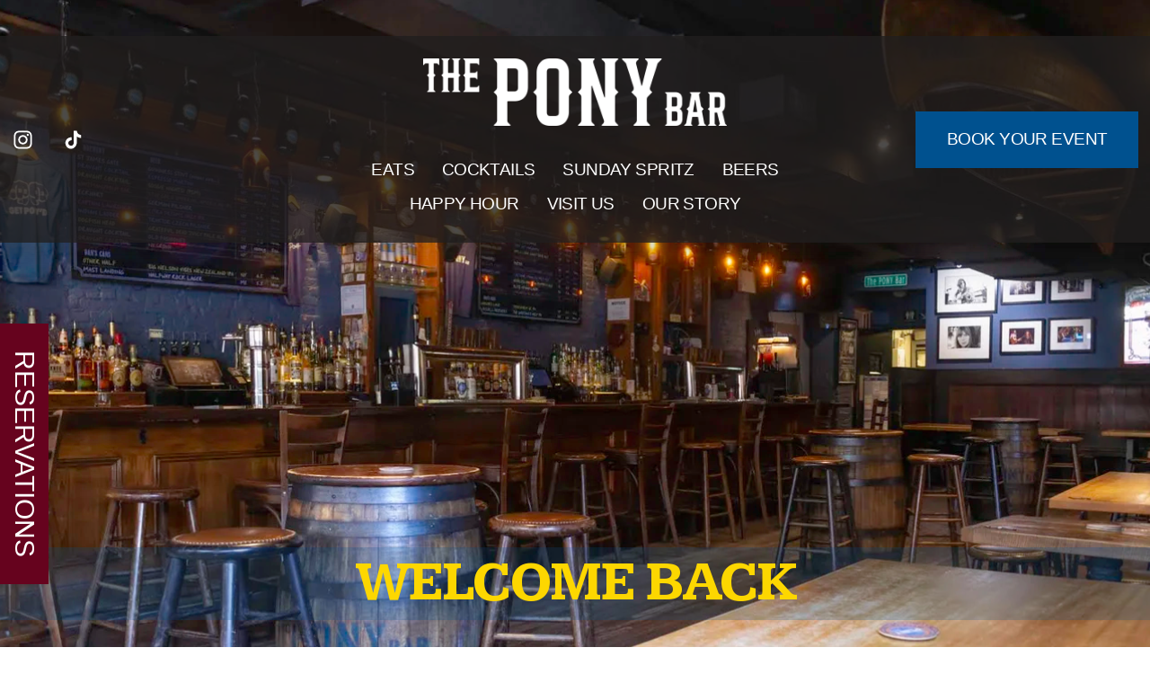

--- FILE ---
content_type: text/html;charset=utf-8
request_url: https://www.theponybar.com/?doing_wp_cron=1663900589.6700670719146728515625
body_size: 26736
content:
<!doctype html>
<html xmlns:og="http://opengraphprotocol.org/schema/" xmlns:fb="http://www.facebook.com/2008/fbml" lang="en-US"  >
  <head>
    <meta http-equiv="X-UA-Compatible" content="IE=edge,chrome=1">
    <meta name="viewport" content="width=device-width, initial-scale=1">
    <!-- This is Squarespace. --><!-- sepia-potato-swjk -->
<base href="">
<meta charset="utf-8" />
<title>The Pony Bar - Upper East Side NYC | Visit for Craft Beer &amp; Good Times</title>
<meta http-equiv="Accept-CH" content="Sec-CH-UA-Platform-Version, Sec-CH-UA-Model" /><link rel="icon" type="image/x-icon" href="https://images.squarespace-cdn.com/content/v1/68a3abe31e352d15691739f6/460602f4-06e5-42be-9cdc-ba5bcf9cd119/favicon.ico?format=100w"/>
<link rel="canonical" href="https://www.theponybar.com"/>
<meta property="og:site_name" content="The Pony Bar - Upper East Side NYC"/>
<meta property="og:title" content="The Pony Bar - Upper East Side NYC | Visit for Craft Beer &amp; Good Times"/>
<meta property="og:url" content="https://www.theponybar.com"/>
<meta property="og:type" content="website"/>
<meta property="og:description" content="Discover The Pony Bar in Manhattan's Upper East Side, a premier American craft beer tavern with great drinks, food, and a lively atmosphere since 2009."/>
<meta property="og:image" content="http://static1.squarespace.com/static/68a3abe31e352d15691739f6/t/691740181bf760279d7ae59c/1763131416652/DSC_0399.jpg?format=1500w"/>
<meta property="og:image:width" content="1086"/>
<meta property="og:image:height" content="1062"/>
<meta itemprop="name" content="The Pony Bar - Upper East Side NYC &#124; Visit for Craft Beer &amp; Good Times"/>
<meta itemprop="url" content="https://www.theponybar.com"/>
<meta itemprop="description" content="Discover The Pony Bar in Manhattan's Upper East Side, a premier American craft beer tavern with great drinks, food, and a lively atmosphere since 2009."/>
<meta itemprop="thumbnailUrl" content="http://static1.squarespace.com/static/68a3abe31e352d15691739f6/t/691740181bf760279d7ae59c/1763131416652/DSC_0399.jpg?format=1500w"/>
<link rel="image_src" href="http://static1.squarespace.com/static/68a3abe31e352d15691739f6/t/691740181bf760279d7ae59c/1763131416652/DSC_0399.jpg?format=1500w" />
<meta itemprop="image" content="http://static1.squarespace.com/static/68a3abe31e352d15691739f6/t/691740181bf760279d7ae59c/1763131416652/DSC_0399.jpg?format=1500w"/>
<meta name="twitter:title" content="The Pony Bar - Upper East Side NYC &#124; Visit for Craft Beer &amp; Good Times"/>
<meta name="twitter:image" content="http://static1.squarespace.com/static/68a3abe31e352d15691739f6/t/691740181bf760279d7ae59c/1763131416652/DSC_0399.jpg?format=1500w"/>
<meta name="twitter:url" content="https://www.theponybar.com"/>
<meta name="twitter:card" content="summary"/>
<meta name="twitter:description" content="Discover The Pony Bar in Manhattan's Upper East Side, a premier American craft beer tavern with great drinks, food, and a lively atmosphere since 2009."/>
<meta name="description" content="Discover The Pony Bar in Manhattan's Upper East Side, a premier American 
craft beer tavern with great drinks, food, and a lively atmosphere since 
2009." />
<link rel="preconnect" href="https://images.squarespace-cdn.com">
<link rel="preconnect" href="https://fonts.gstatic.com" crossorigin>
<link rel="stylesheet" href="https://fonts.googleapis.com/css2?family=Kameron:ital,wght@0,500;0,700"><script type="text/javascript" crossorigin="anonymous" defer="true" nomodule="nomodule" src="//assets.squarespace.com/@sqs/polyfiller/1.6/legacy.js"></script>
<script type="text/javascript" crossorigin="anonymous" defer="true" src="//assets.squarespace.com/@sqs/polyfiller/1.6/modern.js"></script>
<script type="text/javascript">SQUARESPACE_ROLLUPS = {};</script>
<script>(function(rollups, name) { if (!rollups[name]) { rollups[name] = {}; } rollups[name].js = ["//assets.squarespace.com/universal/scripts-compressed/extract-css-runtime-7e7366d5c4d19126-min.en-US.js"]; })(SQUARESPACE_ROLLUPS, 'squarespace-extract_css_runtime');</script>
<script crossorigin="anonymous" src="//assets.squarespace.com/universal/scripts-compressed/extract-css-runtime-7e7366d5c4d19126-min.en-US.js" defer ></script><script>(function(rollups, name) { if (!rollups[name]) { rollups[name] = {}; } rollups[name].js = ["//assets.squarespace.com/universal/scripts-compressed/extract-css-moment-js-vendor-6f2a1f6ec9a41489-min.en-US.js"]; })(SQUARESPACE_ROLLUPS, 'squarespace-extract_css_moment_js_vendor');</script>
<script crossorigin="anonymous" src="//assets.squarespace.com/universal/scripts-compressed/extract-css-moment-js-vendor-6f2a1f6ec9a41489-min.en-US.js" defer ></script><script>(function(rollups, name) { if (!rollups[name]) { rollups[name] = {}; } rollups[name].js = ["//assets.squarespace.com/universal/scripts-compressed/cldr-resource-pack-22ed584d99d9b83d-min.en-US.js"]; })(SQUARESPACE_ROLLUPS, 'squarespace-cldr_resource_pack');</script>
<script crossorigin="anonymous" src="//assets.squarespace.com/universal/scripts-compressed/cldr-resource-pack-22ed584d99d9b83d-min.en-US.js" defer ></script><script>(function(rollups, name) { if (!rollups[name]) { rollups[name] = {}; } rollups[name].js = ["//assets.squarespace.com/universal/scripts-compressed/common-vendors-stable-fbd854d40b0804b7-min.en-US.js"]; })(SQUARESPACE_ROLLUPS, 'squarespace-common_vendors_stable');</script>
<script crossorigin="anonymous" src="//assets.squarespace.com/universal/scripts-compressed/common-vendors-stable-fbd854d40b0804b7-min.en-US.js" defer ></script><script>(function(rollups, name) { if (!rollups[name]) { rollups[name] = {}; } rollups[name].js = ["//assets.squarespace.com/universal/scripts-compressed/common-vendors-7052b75402b03b15-min.en-US.js"]; })(SQUARESPACE_ROLLUPS, 'squarespace-common_vendors');</script>
<script crossorigin="anonymous" src="//assets.squarespace.com/universal/scripts-compressed/common-vendors-7052b75402b03b15-min.en-US.js" defer ></script><script>(function(rollups, name) { if (!rollups[name]) { rollups[name] = {}; } rollups[name].js = ["//assets.squarespace.com/universal/scripts-compressed/common-f94e08dc799916b3-min.en-US.js"]; })(SQUARESPACE_ROLLUPS, 'squarespace-common');</script>
<script crossorigin="anonymous" src="//assets.squarespace.com/universal/scripts-compressed/common-f94e08dc799916b3-min.en-US.js" defer ></script><script>(function(rollups, name) { if (!rollups[name]) { rollups[name] = {}; } rollups[name].js = ["//assets.squarespace.com/universal/scripts-compressed/user-account-core-2355cc33c789f24d-min.en-US.js"]; })(SQUARESPACE_ROLLUPS, 'squarespace-user_account_core');</script>
<script crossorigin="anonymous" src="//assets.squarespace.com/universal/scripts-compressed/user-account-core-2355cc33c789f24d-min.en-US.js" defer ></script><script>(function(rollups, name) { if (!rollups[name]) { rollups[name] = {}; } rollups[name].css = ["//assets.squarespace.com/universal/styles-compressed/user-account-core-8d51cb8a2fda451d-min.en-US.css"]; })(SQUARESPACE_ROLLUPS, 'squarespace-user_account_core');</script>
<link rel="stylesheet" type="text/css" href="//assets.squarespace.com/universal/styles-compressed/user-account-core-8d51cb8a2fda451d-min.en-US.css"><script>(function(rollups, name) { if (!rollups[name]) { rollups[name] = {}; } rollups[name].js = ["//assets.squarespace.com/universal/scripts-compressed/performance-ad9e27deecfccdcd-min.en-US.js"]; })(SQUARESPACE_ROLLUPS, 'squarespace-performance');</script>
<script crossorigin="anonymous" src="//assets.squarespace.com/universal/scripts-compressed/performance-ad9e27deecfccdcd-min.en-US.js" defer ></script><script data-name="static-context">Static = window.Static || {}; Static.SQUARESPACE_CONTEXT = {"betaFeatureFlags":["override_block_styles","supports_versioned_template_assets","campaigns_discount_section_in_blasts","campaigns_discount_section_in_automations","enable_form_submission_trigger","campaigns_new_image_layout_picker","campaigns_merch_state","marketing_automations","i18n_beta_website_locales","nested_categories","new_stacked_index","contacts_and_campaigns_redesign","member_areas_feature","section-sdk-plp-list-view-atc-button-enabled","scripts_defer","commerce-product-forms-rendering","campaigns_import_discounts","marketing_landing_page","form_block_first_last_name_required","modernized-pdp-m2-enabled","campaigns_thumbnail_layout"],"facebookAppId":"314192535267336","facebookApiVersion":"v6.0","rollups":{"squarespace-announcement-bar":{"js":"//assets.squarespace.com/universal/scripts-compressed/announcement-bar-cbedc76c6324797f-min.en-US.js"},"squarespace-audio-player":{"css":"//assets.squarespace.com/universal/styles-compressed/audio-player-b05f5197a871c566-min.en-US.css","js":"//assets.squarespace.com/universal/scripts-compressed/audio-player-da2700baaad04b07-min.en-US.js"},"squarespace-blog-collection-list":{"css":"//assets.squarespace.com/universal/styles-compressed/blog-collection-list-b4046463b72f34e2-min.en-US.css","js":"//assets.squarespace.com/universal/scripts-compressed/blog-collection-list-f78db80fc1cd6fce-min.en-US.js"},"squarespace-calendar-block-renderer":{"css":"//assets.squarespace.com/universal/styles-compressed/calendar-block-renderer-b72d08ba4421f5a0-min.en-US.css","js":"//assets.squarespace.com/universal/scripts-compressed/calendar-block-renderer-867a1d519964ab77-min.en-US.js"},"squarespace-chartjs-helpers":{"css":"//assets.squarespace.com/universal/styles-compressed/chartjs-helpers-96b256171ee039c1-min.en-US.css","js":"//assets.squarespace.com/universal/scripts-compressed/chartjs-helpers-4fd57f343946d08e-min.en-US.js"},"squarespace-comments":{"css":"//assets.squarespace.com/universal/styles-compressed/comments-af139775e7e76546-min.en-US.css","js":"//assets.squarespace.com/universal/scripts-compressed/comments-d470629db56adf58-min.en-US.js"},"squarespace-custom-css-popup":{"css":"//assets.squarespace.com/universal/styles-compressed/custom-css-popup-722530b41b383ca0-min.en-US.css","js":"//assets.squarespace.com/universal/scripts-compressed/custom-css-popup-93edb2b1af0273d0-min.en-US.js"},"squarespace-dialog":{"css":"//assets.squarespace.com/universal/styles-compressed/dialog-f9093f2d526b94df-min.en-US.css","js":"//assets.squarespace.com/universal/scripts-compressed/dialog-f337264b7e156c12-min.en-US.js"},"squarespace-events-collection":{"css":"//assets.squarespace.com/universal/styles-compressed/events-collection-b72d08ba4421f5a0-min.en-US.css","js":"//assets.squarespace.com/universal/scripts-compressed/events-collection-14cfd7ddff021d8b-min.en-US.js"},"squarespace-form-rendering-utils":{"js":"//assets.squarespace.com/universal/scripts-compressed/form-rendering-utils-ac9b86fc3e92daec-min.en-US.js"},"squarespace-forms":{"css":"//assets.squarespace.com/universal/styles-compressed/forms-0afd3c6ac30bbab1-min.en-US.css","js":"//assets.squarespace.com/universal/scripts-compressed/forms-9b71770e3caa3dc7-min.en-US.js"},"squarespace-gallery-collection-list":{"css":"//assets.squarespace.com/universal/styles-compressed/gallery-collection-list-b4046463b72f34e2-min.en-US.css","js":"//assets.squarespace.com/universal/scripts-compressed/gallery-collection-list-07747667a3187b76-min.en-US.js"},"squarespace-image-zoom":{"css":"//assets.squarespace.com/universal/styles-compressed/image-zoom-b4046463b72f34e2-min.en-US.css","js":"//assets.squarespace.com/universal/scripts-compressed/image-zoom-60c18dc5f8f599ea-min.en-US.js"},"squarespace-pinterest":{"css":"//assets.squarespace.com/universal/styles-compressed/pinterest-b4046463b72f34e2-min.en-US.css","js":"//assets.squarespace.com/universal/scripts-compressed/pinterest-7d6f6ab4e8d3bd3f-min.en-US.js"},"squarespace-popup-overlay":{"css":"//assets.squarespace.com/universal/styles-compressed/popup-overlay-b742b752f5880972-min.en-US.css","js":"//assets.squarespace.com/universal/scripts-compressed/popup-overlay-2b60d0db5b93df47-min.en-US.js"},"squarespace-product-quick-view":{"css":"//assets.squarespace.com/universal/styles-compressed/product-quick-view-9548705e5cf7ee87-min.en-US.css","js":"//assets.squarespace.com/universal/scripts-compressed/product-quick-view-ea646fdf0462387d-min.en-US.js"},"squarespace-products-collection-item-v2":{"css":"//assets.squarespace.com/universal/styles-compressed/products-collection-item-v2-b4046463b72f34e2-min.en-US.css","js":"//assets.squarespace.com/universal/scripts-compressed/products-collection-item-v2-e3a3f101748fca6e-min.en-US.js"},"squarespace-products-collection-list-v2":{"css":"//assets.squarespace.com/universal/styles-compressed/products-collection-list-v2-b4046463b72f34e2-min.en-US.css","js":"//assets.squarespace.com/universal/scripts-compressed/products-collection-list-v2-eedc544f4cc56af4-min.en-US.js"},"squarespace-search-page":{"css":"//assets.squarespace.com/universal/styles-compressed/search-page-90a67fc09b9b32c6-min.en-US.css","js":"//assets.squarespace.com/universal/scripts-compressed/search-page-e64261438cc72da8-min.en-US.js"},"squarespace-search-preview":{"js":"//assets.squarespace.com/universal/scripts-compressed/search-preview-cd4d6b833e1e7e59-min.en-US.js"},"squarespace-simple-liking":{"css":"//assets.squarespace.com/universal/styles-compressed/simple-liking-701bf8bbc05ec6aa-min.en-US.css","js":"//assets.squarespace.com/universal/scripts-compressed/simple-liking-c63bf8989a1c119a-min.en-US.js"},"squarespace-social-buttons":{"css":"//assets.squarespace.com/universal/styles-compressed/social-buttons-95032e5fa98e47a5-min.en-US.css","js":"//assets.squarespace.com/universal/scripts-compressed/social-buttons-0839ae7d1715ddd3-min.en-US.js"},"squarespace-tourdates":{"css":"//assets.squarespace.com/universal/styles-compressed/tourdates-b4046463b72f34e2-min.en-US.css","js":"//assets.squarespace.com/universal/scripts-compressed/tourdates-3d0769ff3268f527-min.en-US.js"},"squarespace-website-overlays-manager":{"css":"//assets.squarespace.com/universal/styles-compressed/website-overlays-manager-07ea5a4e004e6710-min.en-US.css","js":"//assets.squarespace.com/universal/scripts-compressed/website-overlays-manager-532fc21fb15f0ba1-min.en-US.js"}},"pageType":2,"website":{"id":"68a3abe31e352d15691739f6","identifier":"sepia-potato-swjk","websiteType":4,"contentModifiedOn":1763131013333,"cloneable":false,"hasBeenCloneable":false,"siteStatus":{},"language":"en-US","translationLocale":"en-US","formattingLocale":"en-US","timeZone":"America/New_York","machineTimeZoneOffset":-18000000,"timeZoneOffset":-18000000,"timeZoneAbbr":"EST","siteTitle":"The Pony Bar - Upper East Side NYC","fullSiteTitle":"The Pony Bar - Upper East Side NYC | Visit for Craft Beer & Good Times","siteDescription":"","location":{},"logoImageId":"68a3abe81e352d1569173af0","socialLogoImageId":"691740181bf760279d7ae59c","shareButtonOptions":{"2":true,"6":true,"1":true,"7":true,"3":true,"8":true,"4":true},"logoImageUrl":"//images.squarespace-cdn.com/content/v1/68a3abe31e352d15691739f6/1755556840899-AAFAE08W9I4LF99WE4R5/pony-bar_white.png","socialLogoImageUrl":"//images.squarespace-cdn.com/content/v1/68a3abe31e352d15691739f6/1755556836254-0II45YW5F95QMMG03ZEW/DSC_0399.jpg","authenticUrl":"https://www.theponybar.com","internalUrl":"https://sepia-potato-swjk.squarespace.com","baseUrl":"https://www.theponybar.com","primaryDomain":"www.theponybar.com","sslSetting":3,"isHstsEnabled":true,"socialAccounts":[{"serviceId":64,"screenname":"Instagram","addedOn":1755600374500,"profileUrl":"https://www.instagram.com/theponybarnyc/","iconEnabled":true,"serviceName":"instagram-unauth"},{"serviceId":82,"screenname":"TikTok","addedOn":1755600836634,"profileUrl":"https://www.tiktok.com/discover/the-pony-bar-nyc","iconEnabled":true,"serviceName":"tiktok-unauth"}],"typekitId":"","statsMigrated":false,"imageMetadataProcessingEnabled":false,"screenshotId":"2214494e01033c74282f9d29014c204ebf9c38246aa7b20ab5b951baf96a1a25","captchaSettings":{"enabledForDonations":false},"showOwnerLogin":false},"websiteSettings":{"id":"68a3abe31e352d15691739f9","websiteId":"68a3abe31e352d15691739f6","subjects":[],"country":"US","state":"NY","simpleLikingEnabled":true,"mobileInfoBarSettings":{"style":3,"isContactEmailEnabled":false,"isContactPhoneNumberEnabled":false,"isLocationEnabled":false,"isBusinessHoursEnabled":false},"announcementBarSettings":{"style":2,"text":"<p data-rte-preserve-empty=\"true\" style=\"white-space:pre-wrap;\">UES HAPPY HOUR - Tuesday - Friday 4:20pm - 6:20pm and ALL DAY Monday!</p>"},"popupOverlaySettings":{"style":2,"showOnScroll":true,"scrollPercentage":25,"showOnTimer":true,"timerDelay":5000,"showUntilSignup":true,"displayFrequency":30,"enableMobile":true,"enabledPages":[],"showOnAllPages":true,"version":1},"commentLikesAllowed":true,"commentAnonAllowed":true,"commentThreaded":true,"commentApprovalRequired":false,"commentAvatarsOn":true,"commentSortType":2,"commentFlagThreshold":0,"commentFlagsAllowed":true,"commentEnableByDefault":true,"commentDisableAfterDaysDefault":0,"disqusShortname":"","commentsEnabled":false,"businessHours":{},"storeSettings":{"returnPolicy":null,"termsOfService":null,"privacyPolicy":null,"expressCheckout":false,"continueShoppingLinkUrl":"/","useLightCart":false,"showNoteField":false,"shippingCountryDefaultValue":"US","billToShippingDefaultValue":false,"showShippingPhoneNumber":true,"isShippingPhoneRequired":false,"showBillingPhoneNumber":true,"isBillingPhoneRequired":false,"currenciesSupported":["USD","CAD","GBP","AUD","EUR","CHF","NOK","SEK","DKK","NZD","SGD","MXN","HKD","CZK","ILS","MYR","RUB","PHP","PLN","THB","BRL","ARS","COP","IDR","INR","JPY","ZAR"],"defaultCurrency":"USD","selectedCurrency":"USD","measurementStandard":1,"showCustomCheckoutForm":false,"checkoutPageMarketingOptInEnabled":true,"enableMailingListOptInByDefault":false,"sameAsRetailLocation":false,"merchandisingSettings":{"scarcityEnabledOnProductItems":false,"scarcityEnabledOnProductBlocks":false,"scarcityMessageType":"DEFAULT_SCARCITY_MESSAGE","scarcityThreshold":10,"multipleQuantityAllowedForServices":true,"restockNotificationsEnabled":false,"restockNotificationsMailingListSignUpEnabled":false,"relatedProductsEnabled":false,"relatedProductsOrdering":"random","soldOutVariantsDropdownDisabled":false,"productComposerOptedIn":false,"productComposerABTestOptedOut":false,"productReviewsEnabled":false},"minimumOrderSubtotalEnabled":false,"minimumOrderSubtotal":{"currency":"USD","value":"0.00"},"addToCartConfirmationType":2,"isLive":false,"multipleQuantityAllowedForServices":true},"useEscapeKeyToLogin":false,"ssBadgeType":1,"ssBadgePosition":4,"ssBadgeVisibility":1,"ssBadgeDevices":1,"pinterestOverlayOptions":{"mode":"disabled"},"userAccountsSettings":{"loginAllowed":true,"signupAllowed":true}},"cookieSettings":{"isCookieBannerEnabled":false,"isRestrictiveCookiePolicyEnabled":false,"cookieBannerText":"","cookieBannerTheme":"","cookieBannerVariant":"","cookieBannerPosition":"","cookieBannerCtaVariant":"","cookieBannerCtaText":"","cookieBannerAcceptType":"OPT_IN","cookieBannerOptOutCtaText":"","cookieBannerHasOptOut":false,"cookieBannerHasManageCookies":true,"cookieBannerManageCookiesLabel":"","cookieBannerSavedPreferencesText":"","cookieBannerSavedPreferencesLayout":"PILL"},"websiteCloneable":false,"collection":{"title":"Home","id":"68a3abe41e352d1569173a50","fullUrl":"/","type":10,"permissionType":1},"subscribed":false,"appDomain":"squarespace.com","templateTweakable":true,"tweakJSON":{"form-use-theme-colors":"false","header-logo-height":"75px","header-mobile-logo-max-height":"45px","header-vert-padding":"1.9vw","header-width":"Inset","maxPageWidth":"2000px","mobile-header-vert-padding":"6vw","pagePadding":"1vw","tweak-blog-alternating-side-by-side-image-aspect-ratio":"1:1 Square","tweak-blog-alternating-side-by-side-image-spacing":"5%","tweak-blog-alternating-side-by-side-meta-spacing":"15px","tweak-blog-alternating-side-by-side-primary-meta":"Categories","tweak-blog-alternating-side-by-side-read-more-spacing":"5px","tweak-blog-alternating-side-by-side-secondary-meta":"Date","tweak-blog-basic-grid-columns":"2","tweak-blog-basic-grid-image-aspect-ratio":"3:2 Standard","tweak-blog-basic-grid-image-spacing":"30px","tweak-blog-basic-grid-meta-spacing":"15px","tweak-blog-basic-grid-primary-meta":"Categories","tweak-blog-basic-grid-read-more-spacing":"15px","tweak-blog-basic-grid-secondary-meta":"Date","tweak-blog-item-custom-width":"60","tweak-blog-item-show-author-profile":"true","tweak-blog-item-width":"Narrow","tweak-blog-masonry-columns":"2","tweak-blog-masonry-horizontal-spacing":"150px","tweak-blog-masonry-image-spacing":"25px","tweak-blog-masonry-meta-spacing":"20px","tweak-blog-masonry-primary-meta":"Categories","tweak-blog-masonry-read-more-spacing":"5px","tweak-blog-masonry-secondary-meta":"Date","tweak-blog-masonry-vertical-spacing":"100px","tweak-blog-side-by-side-image-aspect-ratio":"1:1 Square","tweak-blog-side-by-side-image-spacing":"6%","tweak-blog-side-by-side-meta-spacing":"20px","tweak-blog-side-by-side-primary-meta":"Categories","tweak-blog-side-by-side-read-more-spacing":"5px","tweak-blog-side-by-side-secondary-meta":"Date","tweak-blog-single-column-image-spacing":"40px","tweak-blog-single-column-meta-spacing":"30px","tweak-blog-single-column-primary-meta":"Categories","tweak-blog-single-column-read-more-spacing":"30px","tweak-blog-single-column-secondary-meta":"Date","tweak-events-stacked-show-thumbnails":"true","tweak-events-stacked-thumbnail-size":"3:2 Standard","tweak-fixed-header":"true","tweak-fixed-header-style":"Basic","tweak-global-animations-animation-curve":"ease","tweak-global-animations-animation-delay":"0.6s","tweak-global-animations-animation-duration":"0.65s","tweak-global-animations-animation-style":"fade","tweak-global-animations-animation-type":"scale","tweak-global-animations-complexity-level":"detailed","tweak-global-animations-enabled":"true","tweak-portfolio-grid-basic-custom-height":"50","tweak-portfolio-grid-overlay-custom-height":"50","tweak-portfolio-hover-follow-acceleration":"10%","tweak-portfolio-hover-follow-animation-duration":"Medium","tweak-portfolio-hover-follow-animation-type":"Fade","tweak-portfolio-hover-follow-delimiter":"Forward Slash","tweak-portfolio-hover-follow-front":"false","tweak-portfolio-hover-follow-layout":"Inline","tweak-portfolio-hover-follow-size":"75","tweak-portfolio-hover-follow-text-spacing-x":"1.5","tweak-portfolio-hover-follow-text-spacing-y":"1.5","tweak-portfolio-hover-static-animation-duration":"Medium","tweak-portfolio-hover-static-animation-type":"Scale Up","tweak-portfolio-hover-static-delimiter":"Forward Slash","tweak-portfolio-hover-static-front":"false","tweak-portfolio-hover-static-layout":"Stacked","tweak-portfolio-hover-static-size":"75","tweak-portfolio-hover-static-text-spacing-x":"1.5","tweak-portfolio-hover-static-text-spacing-y":"1.5","tweak-portfolio-index-background-animation-duration":"Medium","tweak-portfolio-index-background-animation-type":"Fade","tweak-portfolio-index-background-custom-height":"50","tweak-portfolio-index-background-delimiter":"None","tweak-portfolio-index-background-height":"Large","tweak-portfolio-index-background-horizontal-alignment":"Center","tweak-portfolio-index-background-link-format":"Stacked","tweak-portfolio-index-background-persist":"false","tweak-portfolio-index-background-vertical-alignment":"Middle","tweak-portfolio-index-background-width":"Full Bleed","tweak-product-basic-item-click-action":"None","tweak-product-basic-item-gallery-aspect-ratio":"3:4 Three-Four (Vertical)","tweak-product-basic-item-gallery-design":"Slideshow","tweak-product-basic-item-gallery-width":"50%","tweak-product-basic-item-hover-action":"None","tweak-product-basic-item-image-spacing":"3vw","tweak-product-basic-item-image-zoom-factor":"1.75","tweak-product-basic-item-product-variant-display":"Dropdown","tweak-product-basic-item-thumbnail-placement":"Side","tweak-product-basic-item-variant-picker-layout":"Dropdowns","tweak-products-add-to-cart-button":"false","tweak-products-columns":"3","tweak-products-gutter-column":"2vw","tweak-products-gutter-row":"3vw","tweak-products-header-text-alignment":"Middle","tweak-products-image-aspect-ratio":"1:1 Square","tweak-products-image-text-spacing":"1vw","tweak-products-mobile-columns":"1","tweak-products-text-alignment":"Left","tweak-products-width":"Inset","tweak-transparent-header":"false"},"templateId":"5c5a519771c10ba3470d8101","templateVersion":"7.1","pageFeatures":[1,2,4],"gmRenderKey":"QUl6YVN5Q0JUUk9xNkx1dkZfSUUxcjQ2LVQ0QWVUU1YtMGQ3bXk4","templateScriptsRootUrl":"https://static1.squarespace.com/static/vta/5c5a519771c10ba3470d8101/scripts/","impersonatedSession":false,"tzData":{"zones":[[-300,"US","E%sT",null]],"rules":{"US":[[1967,2006,null,"Oct","lastSun","2:00","0","S"],[1987,2006,null,"Apr","Sun>=1","2:00","1:00","D"],[2007,"max",null,"Mar","Sun>=8","2:00","1:00","D"],[2007,"max",null,"Nov","Sun>=1","2:00","0","S"]]}},"showAnnouncementBar":true,"recaptchaEnterpriseContext":{"recaptchaEnterpriseSiteKey":"6LdDFQwjAAAAAPigEvvPgEVbb7QBm-TkVJdDTlAv"},"i18nContext":{"timeZoneData":{"id":"America/New_York","name":"Eastern Time"}},"env":"PRODUCTION","visitorFormContext":{"formFieldFormats":{"initialAddressFormat":{"id":0,"type":"ADDRESS","country":"US","labelLocale":"en","fields":[{"type":"FIELD","label":"Address Line 1","identifier":"Line1","length":0,"required":true,"metadata":{"autocomplete":"address-line1"}},{"type":"SEPARATOR","label":"\n","identifier":"Newline","length":0,"required":false,"metadata":{}},{"type":"FIELD","label":"Address Line 2","identifier":"Line2","length":0,"required":false,"metadata":{"autocomplete":"address-line2"}},{"type":"SEPARATOR","label":"\n","identifier":"Newline","length":0,"required":false,"metadata":{}},{"type":"FIELD","label":"City","identifier":"City","length":0,"required":true,"metadata":{"autocomplete":"address-level2"}},{"type":"SEPARATOR","label":",","identifier":"Comma","length":0,"required":false,"metadata":{}},{"type":"SEPARATOR","label":" ","identifier":"Space","length":0,"required":false,"metadata":{}},{"type":"FIELD","label":"State","identifier":"State","length":0,"required":true,"metadata":{"autocomplete":"address-level1"}},{"type":"SEPARATOR","label":" ","identifier":"Space","length":0,"required":false,"metadata":{}},{"type":"FIELD","label":"ZIP Code","identifier":"Zip","length":0,"required":true,"metadata":{"autocomplete":"postal-code"}}]},"initialNameOrder":"GIVEN_FIRST","initialPhoneFormat":{"id":0,"type":"PHONE_NUMBER","country":"US","labelLocale":"en-US","fields":[{"type":"SEPARATOR","label":"(","identifier":"LeftParen","length":0,"required":false,"metadata":{}},{"type":"FIELD","label":"1","identifier":"1","length":3,"required":false,"metadata":{}},{"type":"SEPARATOR","label":")","identifier":"RightParen","length":0,"required":false,"metadata":{}},{"type":"SEPARATOR","label":" ","identifier":"Space","length":0,"required":false,"metadata":{}},{"type":"FIELD","label":"2","identifier":"2","length":3,"required":false,"metadata":{}},{"type":"SEPARATOR","label":"-","identifier":"Dash","length":0,"required":false,"metadata":{}},{"type":"FIELD","label":"3","identifier":"3","length":14,"required":false,"metadata":{}}]},"countries":[{"name":"Afghanistan","code":"AF","phoneCode":"+93"},{"name":"\u00C5land Islands","code":"AX","phoneCode":"+358"},{"name":"Albania","code":"AL","phoneCode":"+355"},{"name":"Algeria","code":"DZ","phoneCode":"+213"},{"name":"American Samoa","code":"AS","phoneCode":"+1"},{"name":"Andorra","code":"AD","phoneCode":"+376"},{"name":"Angola","code":"AO","phoneCode":"+244"},{"name":"Anguilla","code":"AI","phoneCode":"+1"},{"name":"Antigua & Barbuda","code":"AG","phoneCode":"+1"},{"name":"Argentina","code":"AR","phoneCode":"+54"},{"name":"Armenia","code":"AM","phoneCode":"+374"},{"name":"Aruba","code":"AW","phoneCode":"+297"},{"name":"Ascension Island","code":"AC","phoneCode":"+247"},{"name":"Australia","code":"AU","phoneCode":"+61"},{"name":"Austria","code":"AT","phoneCode":"+43"},{"name":"Azerbaijan","code":"AZ","phoneCode":"+994"},{"name":"Bahamas","code":"BS","phoneCode":"+1"},{"name":"Bahrain","code":"BH","phoneCode":"+973"},{"name":"Bangladesh","code":"BD","phoneCode":"+880"},{"name":"Barbados","code":"BB","phoneCode":"+1"},{"name":"Belarus","code":"BY","phoneCode":"+375"},{"name":"Belgium","code":"BE","phoneCode":"+32"},{"name":"Belize","code":"BZ","phoneCode":"+501"},{"name":"Benin","code":"BJ","phoneCode":"+229"},{"name":"Bermuda","code":"BM","phoneCode":"+1"},{"name":"Bhutan","code":"BT","phoneCode":"+975"},{"name":"Bolivia","code":"BO","phoneCode":"+591"},{"name":"Bosnia & Herzegovina","code":"BA","phoneCode":"+387"},{"name":"Botswana","code":"BW","phoneCode":"+267"},{"name":"Brazil","code":"BR","phoneCode":"+55"},{"name":"British Indian Ocean Territory","code":"IO","phoneCode":"+246"},{"name":"British Virgin Islands","code":"VG","phoneCode":"+1"},{"name":"Brunei","code":"BN","phoneCode":"+673"},{"name":"Bulgaria","code":"BG","phoneCode":"+359"},{"name":"Burkina Faso","code":"BF","phoneCode":"+226"},{"name":"Burundi","code":"BI","phoneCode":"+257"},{"name":"Cambodia","code":"KH","phoneCode":"+855"},{"name":"Cameroon","code":"CM","phoneCode":"+237"},{"name":"Canada","code":"CA","phoneCode":"+1"},{"name":"Cape Verde","code":"CV","phoneCode":"+238"},{"name":"Caribbean Netherlands","code":"BQ","phoneCode":"+599"},{"name":"Cayman Islands","code":"KY","phoneCode":"+1"},{"name":"Central African Republic","code":"CF","phoneCode":"+236"},{"name":"Chad","code":"TD","phoneCode":"+235"},{"name":"Chile","code":"CL","phoneCode":"+56"},{"name":"China","code":"CN","phoneCode":"+86"},{"name":"Christmas Island","code":"CX","phoneCode":"+61"},{"name":"Cocos (Keeling) Islands","code":"CC","phoneCode":"+61"},{"name":"Colombia","code":"CO","phoneCode":"+57"},{"name":"Comoros","code":"KM","phoneCode":"+269"},{"name":"Congo - Brazzaville","code":"CG","phoneCode":"+242"},{"name":"Congo - Kinshasa","code":"CD","phoneCode":"+243"},{"name":"Cook Islands","code":"CK","phoneCode":"+682"},{"name":"Costa Rica","code":"CR","phoneCode":"+506"},{"name":"C\u00F4te d\u2019Ivoire","code":"CI","phoneCode":"+225"},{"name":"Croatia","code":"HR","phoneCode":"+385"},{"name":"Cuba","code":"CU","phoneCode":"+53"},{"name":"Cura\u00E7ao","code":"CW","phoneCode":"+599"},{"name":"Cyprus","code":"CY","phoneCode":"+357"},{"name":"Czechia","code":"CZ","phoneCode":"+420"},{"name":"Denmark","code":"DK","phoneCode":"+45"},{"name":"Djibouti","code":"DJ","phoneCode":"+253"},{"name":"Dominica","code":"DM","phoneCode":"+1"},{"name":"Dominican Republic","code":"DO","phoneCode":"+1"},{"name":"Ecuador","code":"EC","phoneCode":"+593"},{"name":"Egypt","code":"EG","phoneCode":"+20"},{"name":"El Salvador","code":"SV","phoneCode":"+503"},{"name":"Equatorial Guinea","code":"GQ","phoneCode":"+240"},{"name":"Eritrea","code":"ER","phoneCode":"+291"},{"name":"Estonia","code":"EE","phoneCode":"+372"},{"name":"Eswatini","code":"SZ","phoneCode":"+268"},{"name":"Ethiopia","code":"ET","phoneCode":"+251"},{"name":"Falkland Islands","code":"FK","phoneCode":"+500"},{"name":"Faroe Islands","code":"FO","phoneCode":"+298"},{"name":"Fiji","code":"FJ","phoneCode":"+679"},{"name":"Finland","code":"FI","phoneCode":"+358"},{"name":"France","code":"FR","phoneCode":"+33"},{"name":"French Guiana","code":"GF","phoneCode":"+594"},{"name":"French Polynesia","code":"PF","phoneCode":"+689"},{"name":"Gabon","code":"GA","phoneCode":"+241"},{"name":"Gambia","code":"GM","phoneCode":"+220"},{"name":"Georgia","code":"GE","phoneCode":"+995"},{"name":"Germany","code":"DE","phoneCode":"+49"},{"name":"Ghana","code":"GH","phoneCode":"+233"},{"name":"Gibraltar","code":"GI","phoneCode":"+350"},{"name":"Greece","code":"GR","phoneCode":"+30"},{"name":"Greenland","code":"GL","phoneCode":"+299"},{"name":"Grenada","code":"GD","phoneCode":"+1"},{"name":"Guadeloupe","code":"GP","phoneCode":"+590"},{"name":"Guam","code":"GU","phoneCode":"+1"},{"name":"Guatemala","code":"GT","phoneCode":"+502"},{"name":"Guernsey","code":"GG","phoneCode":"+44"},{"name":"Guinea","code":"GN","phoneCode":"+224"},{"name":"Guinea-Bissau","code":"GW","phoneCode":"+245"},{"name":"Guyana","code":"GY","phoneCode":"+592"},{"name":"Haiti","code":"HT","phoneCode":"+509"},{"name":"Honduras","code":"HN","phoneCode":"+504"},{"name":"Hong Kong SAR China","code":"HK","phoneCode":"+852"},{"name":"Hungary","code":"HU","phoneCode":"+36"},{"name":"Iceland","code":"IS","phoneCode":"+354"},{"name":"India","code":"IN","phoneCode":"+91"},{"name":"Indonesia","code":"ID","phoneCode":"+62"},{"name":"Iran","code":"IR","phoneCode":"+98"},{"name":"Iraq","code":"IQ","phoneCode":"+964"},{"name":"Ireland","code":"IE","phoneCode":"+353"},{"name":"Isle of Man","code":"IM","phoneCode":"+44"},{"name":"Israel","code":"IL","phoneCode":"+972"},{"name":"Italy","code":"IT","phoneCode":"+39"},{"name":"Jamaica","code":"JM","phoneCode":"+1"},{"name":"Japan","code":"JP","phoneCode":"+81"},{"name":"Jersey","code":"JE","phoneCode":"+44"},{"name":"Jordan","code":"JO","phoneCode":"+962"},{"name":"Kazakhstan","code":"KZ","phoneCode":"+7"},{"name":"Kenya","code":"KE","phoneCode":"+254"},{"name":"Kiribati","code":"KI","phoneCode":"+686"},{"name":"Kosovo","code":"XK","phoneCode":"+383"},{"name":"Kuwait","code":"KW","phoneCode":"+965"},{"name":"Kyrgyzstan","code":"KG","phoneCode":"+996"},{"name":"Laos","code":"LA","phoneCode":"+856"},{"name":"Latvia","code":"LV","phoneCode":"+371"},{"name":"Lebanon","code":"LB","phoneCode":"+961"},{"name":"Lesotho","code":"LS","phoneCode":"+266"},{"name":"Liberia","code":"LR","phoneCode":"+231"},{"name":"Libya","code":"LY","phoneCode":"+218"},{"name":"Liechtenstein","code":"LI","phoneCode":"+423"},{"name":"Lithuania","code":"LT","phoneCode":"+370"},{"name":"Luxembourg","code":"LU","phoneCode":"+352"},{"name":"Macao SAR China","code":"MO","phoneCode":"+853"},{"name":"Madagascar","code":"MG","phoneCode":"+261"},{"name":"Malawi","code":"MW","phoneCode":"+265"},{"name":"Malaysia","code":"MY","phoneCode":"+60"},{"name":"Maldives","code":"MV","phoneCode":"+960"},{"name":"Mali","code":"ML","phoneCode":"+223"},{"name":"Malta","code":"MT","phoneCode":"+356"},{"name":"Marshall Islands","code":"MH","phoneCode":"+692"},{"name":"Martinique","code":"MQ","phoneCode":"+596"},{"name":"Mauritania","code":"MR","phoneCode":"+222"},{"name":"Mauritius","code":"MU","phoneCode":"+230"},{"name":"Mayotte","code":"YT","phoneCode":"+262"},{"name":"Mexico","code":"MX","phoneCode":"+52"},{"name":"Micronesia","code":"FM","phoneCode":"+691"},{"name":"Moldova","code":"MD","phoneCode":"+373"},{"name":"Monaco","code":"MC","phoneCode":"+377"},{"name":"Mongolia","code":"MN","phoneCode":"+976"},{"name":"Montenegro","code":"ME","phoneCode":"+382"},{"name":"Montserrat","code":"MS","phoneCode":"+1"},{"name":"Morocco","code":"MA","phoneCode":"+212"},{"name":"Mozambique","code":"MZ","phoneCode":"+258"},{"name":"Myanmar (Burma)","code":"MM","phoneCode":"+95"},{"name":"Namibia","code":"NA","phoneCode":"+264"},{"name":"Nauru","code":"NR","phoneCode":"+674"},{"name":"Nepal","code":"NP","phoneCode":"+977"},{"name":"Netherlands","code":"NL","phoneCode":"+31"},{"name":"New Caledonia","code":"NC","phoneCode":"+687"},{"name":"New Zealand","code":"NZ","phoneCode":"+64"},{"name":"Nicaragua","code":"NI","phoneCode":"+505"},{"name":"Niger","code":"NE","phoneCode":"+227"},{"name":"Nigeria","code":"NG","phoneCode":"+234"},{"name":"Niue","code":"NU","phoneCode":"+683"},{"name":"Norfolk Island","code":"NF","phoneCode":"+672"},{"name":"Northern Mariana Islands","code":"MP","phoneCode":"+1"},{"name":"North Korea","code":"KP","phoneCode":"+850"},{"name":"North Macedonia","code":"MK","phoneCode":"+389"},{"name":"Norway","code":"NO","phoneCode":"+47"},{"name":"Oman","code":"OM","phoneCode":"+968"},{"name":"Pakistan","code":"PK","phoneCode":"+92"},{"name":"Palau","code":"PW","phoneCode":"+680"},{"name":"Palestinian Territories","code":"PS","phoneCode":"+970"},{"name":"Panama","code":"PA","phoneCode":"+507"},{"name":"Papua New Guinea","code":"PG","phoneCode":"+675"},{"name":"Paraguay","code":"PY","phoneCode":"+595"},{"name":"Peru","code":"PE","phoneCode":"+51"},{"name":"Philippines","code":"PH","phoneCode":"+63"},{"name":"Poland","code":"PL","phoneCode":"+48"},{"name":"Portugal","code":"PT","phoneCode":"+351"},{"name":"Puerto Rico","code":"PR","phoneCode":"+1"},{"name":"Qatar","code":"QA","phoneCode":"+974"},{"name":"R\u00E9union","code":"RE","phoneCode":"+262"},{"name":"Romania","code":"RO","phoneCode":"+40"},{"name":"Russia","code":"RU","phoneCode":"+7"},{"name":"Rwanda","code":"RW","phoneCode":"+250"},{"name":"Samoa","code":"WS","phoneCode":"+685"},{"name":"San Marino","code":"SM","phoneCode":"+378"},{"name":"S\u00E3o Tom\u00E9 & Pr\u00EDncipe","code":"ST","phoneCode":"+239"},{"name":"Saudi Arabia","code":"SA","phoneCode":"+966"},{"name":"Senegal","code":"SN","phoneCode":"+221"},{"name":"Serbia","code":"RS","phoneCode":"+381"},{"name":"Seychelles","code":"SC","phoneCode":"+248"},{"name":"Sierra Leone","code":"SL","phoneCode":"+232"},{"name":"Singapore","code":"SG","phoneCode":"+65"},{"name":"Sint Maarten","code":"SX","phoneCode":"+1"},{"name":"Slovakia","code":"SK","phoneCode":"+421"},{"name":"Slovenia","code":"SI","phoneCode":"+386"},{"name":"Solomon Islands","code":"SB","phoneCode":"+677"},{"name":"Somalia","code":"SO","phoneCode":"+252"},{"name":"South Africa","code":"ZA","phoneCode":"+27"},{"name":"South Korea","code":"KR","phoneCode":"+82"},{"name":"South Sudan","code":"SS","phoneCode":"+211"},{"name":"Spain","code":"ES","phoneCode":"+34"},{"name":"Sri Lanka","code":"LK","phoneCode":"+94"},{"name":"St. Barth\u00E9lemy","code":"BL","phoneCode":"+590"},{"name":"St. Helena","code":"SH","phoneCode":"+290"},{"name":"St. Kitts & Nevis","code":"KN","phoneCode":"+1"},{"name":"St. Lucia","code":"LC","phoneCode":"+1"},{"name":"St. Martin","code":"MF","phoneCode":"+590"},{"name":"St. Pierre & Miquelon","code":"PM","phoneCode":"+508"},{"name":"St. Vincent & Grenadines","code":"VC","phoneCode":"+1"},{"name":"Sudan","code":"SD","phoneCode":"+249"},{"name":"Suriname","code":"SR","phoneCode":"+597"},{"name":"Svalbard & Jan Mayen","code":"SJ","phoneCode":"+47"},{"name":"Sweden","code":"SE","phoneCode":"+46"},{"name":"Switzerland","code":"CH","phoneCode":"+41"},{"name":"Syria","code":"SY","phoneCode":"+963"},{"name":"Taiwan","code":"TW","phoneCode":"+886"},{"name":"Tajikistan","code":"TJ","phoneCode":"+992"},{"name":"Tanzania","code":"TZ","phoneCode":"+255"},{"name":"Thailand","code":"TH","phoneCode":"+66"},{"name":"Timor-Leste","code":"TL","phoneCode":"+670"},{"name":"Togo","code":"TG","phoneCode":"+228"},{"name":"Tokelau","code":"TK","phoneCode":"+690"},{"name":"Tonga","code":"TO","phoneCode":"+676"},{"name":"Trinidad & Tobago","code":"TT","phoneCode":"+1"},{"name":"Tristan da Cunha","code":"TA","phoneCode":"+290"},{"name":"Tunisia","code":"TN","phoneCode":"+216"},{"name":"T\u00FCrkiye","code":"TR","phoneCode":"+90"},{"name":"Turkmenistan","code":"TM","phoneCode":"+993"},{"name":"Turks & Caicos Islands","code":"TC","phoneCode":"+1"},{"name":"Tuvalu","code":"TV","phoneCode":"+688"},{"name":"U.S. Virgin Islands","code":"VI","phoneCode":"+1"},{"name":"Uganda","code":"UG","phoneCode":"+256"},{"name":"Ukraine","code":"UA","phoneCode":"+380"},{"name":"United Arab Emirates","code":"AE","phoneCode":"+971"},{"name":"United Kingdom","code":"GB","phoneCode":"+44"},{"name":"United States","code":"US","phoneCode":"+1"},{"name":"Uruguay","code":"UY","phoneCode":"+598"},{"name":"Uzbekistan","code":"UZ","phoneCode":"+998"},{"name":"Vanuatu","code":"VU","phoneCode":"+678"},{"name":"Vatican City","code":"VA","phoneCode":"+39"},{"name":"Venezuela","code":"VE","phoneCode":"+58"},{"name":"Vietnam","code":"VN","phoneCode":"+84"},{"name":"Wallis & Futuna","code":"WF","phoneCode":"+681"},{"name":"Western Sahara","code":"EH","phoneCode":"+212"},{"name":"Yemen","code":"YE","phoneCode":"+967"},{"name":"Zambia","code":"ZM","phoneCode":"+260"},{"name":"Zimbabwe","code":"ZW","phoneCode":"+263"}]},"localizedStrings":{"validation":{"noValidSelection":"A valid selection must be made.","invalidUrl":"Must be a valid URL.","stringTooLong":"Value should have a length no longer than {0}.","containsInvalidKey":"{0} contains an invalid key.","invalidTwitterUsername":"Must be a valid Twitter username.","valueOutsideRange":"Value must be in the range {0} to {1}.","invalidPassword":"Passwords should not contain whitespace.","missingRequiredSubfields":"{0} is missing required subfields: {1}","invalidCurrency":"Currency value should be formatted like 1234 or 123.99.","invalidMapSize":"Value should contain exactly {0} elements.","subfieldsRequired":"All fields in {0} are required.","formSubmissionFailed":"Form submission failed. Review the following information: {0}.","invalidCountryCode":"Country code should have an optional plus and up to 4 digits.","invalidDate":"This is not a real date.","required":"{0} is required.","invalidStringLength":"Value should be {0} characters long.","invalidEmail":"Email addresses should follow the format user@domain.com.","invalidListLength":"Value should be {0} elements long.","allEmpty":"Please fill out at least one form field.","missingRequiredQuestion":"Missing a required question.","invalidQuestion":"Contained an invalid question.","captchaFailure":"Captcha validation failed. Please try again.","stringTooShort":"Value should have a length of at least {0}.","invalid":"{0} is not valid.","formErrors":"Form Errors","containsInvalidValue":"{0} contains an invalid value.","invalidUnsignedNumber":"Numbers must contain only digits and no other characters.","invalidName":"Valid names contain only letters, numbers, spaces, ', or - characters."},"submit":"Submit","status":{"title":"{@} Block","learnMore":"Learn more"},"name":{"firstName":"First Name","lastName":"Last Name"},"lightbox":{"openForm":"Open Form"},"likert":{"agree":"Agree","stronglyDisagree":"Strongly Disagree","disagree":"Disagree","stronglyAgree":"Strongly Agree","neutral":"Neutral"},"time":{"am":"AM","second":"Second","pm":"PM","minute":"Minute","amPm":"AM/PM","hour":"Hour"},"notFound":"Form not found.","date":{"yyyy":"YYYY","year":"Year","mm":"MM","day":"Day","month":"Month","dd":"DD"},"phone":{"country":"Country","number":"Number","prefix":"Prefix","areaCode":"Area Code","line":"Line"},"submitError":"Unable to submit form. Please try again later.","address":{"stateProvince":"State/Province","country":"Country","zipPostalCode":"Zip/Postal Code","address2":"Address 2","address1":"Address 1","city":"City"},"email":{"signUp":"Sign up for news and updates"},"cannotSubmitDemoForm":"This is a demo form and cannot be submitted.","required":"(required)","invalidData":"Invalid form data."}}};</script><script type="application/ld+json">{"url":"https://www.theponybar.com","name":"The Pony Bar - Upper East Side NYC","description":"","image":"//images.squarespace-cdn.com/content/v1/68a3abe31e352d15691739f6/1755556840899-AAFAE08W9I4LF99WE4R5/pony-bar_white.png","@context":"http://schema.org","@type":"WebSite"}</script><script type="application/ld+json">{"address":"","image":"https://static1.squarespace.com/static/68a3abe31e352d15691739f6/t/68a3abe81e352d1569173af0/1763131013333/","openingHours":"","@context":"http://schema.org","@type":"LocalBusiness"}</script><link rel="stylesheet" type="text/css" href="https://static1.squarespace.com/static/versioned-site-css/68a3abe31e352d15691739f6/55/5c5a519771c10ba3470d8101/68a3abe31e352d15691739fe/1725/site.css"/><div id="book-me">
  <a href="/private-events">RESERVATIONS</a>
</div>

<link rel="stylesheet" href="https://use.typekit.net/xuh8ueo.css">

<script src="https://cdn.userway.org/widget.js" data-account="UrzyVJtnbu"></script><script>Static.COOKIE_BANNER_CAPABLE = true;</script>
<!-- End of Squarespace Headers -->
    <link rel="stylesheet" type="text/css" href="https://static1.squarespace.com/static/vta/5c5a519771c10ba3470d8101/versioned-assets/1768595569976-GIM0I0AMFTDJKAEMTYNX/static.css">
  </head>

  <body
    id="collection-68a3abe41e352d1569173a50"
    class="
      form-field-style-solid form-field-shape-square form-field-border-all form-field-checkbox-type-icon form-field-checkbox-fill-solid form-field-checkbox-color-inverted form-field-checkbox-shape-square form-field-checkbox-layout-stack form-field-radio-type-icon form-field-radio-fill-solid form-field-radio-color-normal form-field-radio-shape-pill form-field-radio-layout-stack form-field-survey-fill-solid form-field-survey-color-normal form-field-survey-shape-pill form-field-hover-focus-outline form-submit-button-style-label tweak-portfolio-grid-overlay-width-full tweak-portfolio-grid-overlay-height-small tweak-portfolio-grid-overlay-image-aspect-ratio-43-four-three tweak-portfolio-grid-overlay-text-placement-center tweak-portfolio-grid-overlay-show-text-after-hover image-block-poster-text-alignment-center image-block-card-content-position-center image-block-card-text-alignment-left image-block-overlap-content-position-center image-block-overlap-text-alignment-left image-block-collage-content-position-top image-block-collage-text-alignment-left image-block-stack-text-alignment-left tweak-blog-single-column-width-inset tweak-blog-single-column-text-alignment-center tweak-blog-single-column-image-placement-above tweak-blog-single-column-delimiter-bullet tweak-blog-single-column-read-more-style-show tweak-blog-single-column-primary-meta-categories tweak-blog-single-column-secondary-meta-date tweak-blog-single-column-meta-position-top tweak-blog-single-column-content-excerpt-and-title tweak-blog-item-width-narrow tweak-blog-item-text-alignment-left tweak-blog-item-meta-position-above-title tweak-blog-item-show-categories tweak-blog-item-show-date tweak-blog-item-show-author-name tweak-blog-item-show-author-profile tweak-blog-item-delimiter-dash primary-button-style-solid primary-button-shape-square secondary-button-style-outline secondary-button-shape-square tertiary-button-style-outline tertiary-button-shape-square tweak-events-stacked-width-inset tweak-events-stacked-height-small tweak-events-stacked-show-past-events tweak-events-stacked-show-thumbnails tweak-events-stacked-thumbnail-size-32-standard tweak-events-stacked-date-style-side-tag tweak-events-stacked-show-time tweak-events-stacked-show-location tweak-events-stacked-ical-gcal-links tweak-events-stacked-show-excerpt  tweak-blog-basic-grid-width-inset tweak-blog-basic-grid-image-aspect-ratio-32-standard tweak-blog-basic-grid-text-alignment-center tweak-blog-basic-grid-delimiter-bullet tweak-blog-basic-grid-image-placement-above tweak-blog-basic-grid-read-more-style-show tweak-blog-basic-grid-primary-meta-categories tweak-blog-basic-grid-secondary-meta-date tweak-blog-basic-grid-excerpt-show header-overlay-alignment-center tweak-portfolio-index-background-link-format-stacked tweak-portfolio-index-background-width-full-bleed tweak-portfolio-index-background-height-large  tweak-portfolio-index-background-vertical-alignment-middle tweak-portfolio-index-background-horizontal-alignment-center tweak-portfolio-index-background-delimiter-none tweak-portfolio-index-background-animation-type-fade tweak-portfolio-index-background-animation-duration-medium tweak-portfolio-hover-follow-layout-inline  tweak-portfolio-hover-follow-delimiter-forward-slash tweak-portfolio-hover-follow-animation-type-fade tweak-portfolio-hover-follow-animation-duration-medium tweak-portfolio-hover-static-layout-stacked  tweak-portfolio-hover-static-delimiter-forward-slash tweak-portfolio-hover-static-animation-type-scale-up tweak-portfolio-hover-static-animation-duration-medium tweak-blog-alternating-side-by-side-width-inset tweak-blog-alternating-side-by-side-image-aspect-ratio-11-square tweak-blog-alternating-side-by-side-text-alignment-left tweak-blog-alternating-side-by-side-read-more-style-show tweak-blog-alternating-side-by-side-image-text-alignment-middle tweak-blog-alternating-side-by-side-delimiter-bullet tweak-blog-alternating-side-by-side-meta-position-top tweak-blog-alternating-side-by-side-primary-meta-categories tweak-blog-alternating-side-by-side-secondary-meta-date tweak-blog-alternating-side-by-side-excerpt-show tweak-global-animations-enabled tweak-global-animations-complexity-level-detailed tweak-global-animations-animation-style-fade tweak-global-animations-animation-type-scale tweak-global-animations-animation-curve-ease tweak-blog-masonry-width-full tweak-blog-masonry-text-alignment-center tweak-blog-masonry-primary-meta-categories tweak-blog-masonry-secondary-meta-date tweak-blog-masonry-meta-position-top tweak-blog-masonry-read-more-style-show tweak-blog-masonry-delimiter-space tweak-blog-masonry-image-placement-above tweak-blog-masonry-excerpt-show header-width-inset  tweak-fixed-header tweak-fixed-header-style-basic tweak-blog-side-by-side-width-inset tweak-blog-side-by-side-image-placement-left tweak-blog-side-by-side-image-aspect-ratio-11-square tweak-blog-side-by-side-primary-meta-categories tweak-blog-side-by-side-secondary-meta-date tweak-blog-side-by-side-meta-position-top tweak-blog-side-by-side-text-alignment-left tweak-blog-side-by-side-image-text-alignment-middle tweak-blog-side-by-side-read-more-style-show tweak-blog-side-by-side-delimiter-bullet tweak-blog-side-by-side-excerpt-show tweak-portfolio-grid-basic-width-inset tweak-portfolio-grid-basic-height-medium tweak-portfolio-grid-basic-image-aspect-ratio-43-four-three tweak-portfolio-grid-basic-text-alignment-left tweak-portfolio-grid-basic-hover-effect-zoom hide-opentable-icons opentable-style-dark tweak-product-quick-view-button-style-floating tweak-product-quick-view-button-position-bottom tweak-product-quick-view-lightbox-excerpt-display-truncate tweak-product-quick-view-lightbox-show-arrows tweak-product-quick-view-lightbox-show-close-button tweak-product-quick-view-lightbox-controls-weight-light native-currency-code-usd collection-68a3abe41e352d1569173a50 collection-type-page collection-layout-default homepage mobile-style-available sqs-seven-one
      
        
          
            
              
            
          
        
      
    "
    tabindex="-1"
  >
    <div
      id="siteWrapper"
      class="clearfix site-wrapper"
    >
      
        <div id="floatingCart" class="floating-cart hidden">
          <a href="/cart" class="icon icon--stroke icon--fill icon--cart sqs-custom-cart">
            <span class="Cart-inner">
              



  <svg class="icon icon--cart" width="61" height="49" viewBox="0 0 61 49">
  <path fill-rule="evenodd" clip-rule="evenodd" d="M0.5 2C0.5 1.17157 1.17157 0.5 2 0.5H13.6362C14.3878 0.5 15.0234 1.05632 15.123 1.80135L16.431 11.5916H59C59.5122 11.5916 59.989 11.8529 60.2645 12.2847C60.54 12.7165 60.5762 13.2591 60.3604 13.7236L50.182 35.632C49.9361 36.1614 49.4054 36.5 48.8217 36.5H18.0453C17.2937 36.5 16.6581 35.9437 16.5585 35.1987L12.3233 3.5H2C1.17157 3.5 0.5 2.82843 0.5 2ZM16.8319 14.5916L19.3582 33.5H47.8646L56.6491 14.5916H16.8319Z" />
  <path d="M18.589 35H49.7083L60 13H16L18.589 35Z" />
  <path d="M21 49C23.2091 49 25 47.2091 25 45C25 42.7909 23.2091 41 21 41C18.7909 41 17 42.7909 17 45C17 47.2091 18.7909 49 21 49Z" />
  <path d="M45 49C47.2091 49 49 47.2091 49 45C49 42.7909 47.2091 41 45 41C42.7909 41 41 42.7909 41 45C41 47.2091 42.7909 49 45 49Z" />
</svg>

              <div class="legacy-cart icon-cart-quantity">
                <span class="sqs-cart-quantity">0</span>
              </div>
            </span>
          </a>
        </div>
      

      












  <header
    data-test="header"
    id="header"
    
    class="
      
        
      
      header theme-col--primary
    "
    data-section-theme=""
    data-controller="Header"
    data-current-styles="{
&quot;layout&quot;: &quot;brandingCenterNavCenter&quot;,
&quot;action&quot;: {
&quot;href&quot;: &quot;/private-events&quot;,
&quot;buttonText&quot;: &quot;BOOK YOUR EVENT&quot;,
&quot;newWindow&quot;: false
},
&quot;showSocial&quot;: true,
&quot;socialOptions&quot;: {
&quot;socialBorderShape&quot;: &quot;none&quot;,
&quot;socialBorderStyle&quot;: &quot;outline&quot;,
&quot;socialBorderThickness&quot;: {
&quot;unit&quot;: &quot;px&quot;,
&quot;value&quot;: 1.0
}
},
&quot;menuOverlayAnimation&quot;: &quot;fade&quot;,
&quot;cartStyle&quot;: &quot;cart&quot;,
&quot;cartText&quot;: &quot;Cart&quot;,
&quot;showEmptyCartState&quot;: true,
&quot;cartOptions&quot;: {
&quot;iconType&quot;: &quot;solid-7&quot;,
&quot;cartBorderShape&quot;: &quot;none&quot;,
&quot;cartBorderStyle&quot;: &quot;outline&quot;,
&quot;cartBorderThickness&quot;: {
&quot;unit&quot;: &quot;px&quot;,
&quot;value&quot;: 1.0
}
},
&quot;showButton&quot;: true,
&quot;showCart&quot;: false,
&quot;showAccountLogin&quot;: false,
&quot;headerStyle&quot;: &quot;solid&quot;,
&quot;languagePicker&quot;: {
&quot;enabled&quot;: false,
&quot;iconEnabled&quot;: false,
&quot;iconType&quot;: &quot;globe&quot;,
&quot;flagShape&quot;: &quot;shiny&quot;,
&quot;languageFlags&quot;: [ ]
},
&quot;iconOptions&quot;: {
&quot;desktopDropdownIconOptions&quot;: {
&quot;size&quot;: {
&quot;unit&quot;: &quot;em&quot;,
&quot;value&quot;: 1.0
},
&quot;iconSpacing&quot;: {
&quot;unit&quot;: &quot;em&quot;,
&quot;value&quot;: 0.35
},
&quot;strokeWidth&quot;: {
&quot;unit&quot;: &quot;px&quot;,
&quot;value&quot;: 1.0
},
&quot;endcapType&quot;: &quot;square&quot;,
&quot;folderDropdownIcon&quot;: &quot;none&quot;,
&quot;languagePickerIcon&quot;: &quot;openArrowHead&quot;
},
&quot;mobileDropdownIconOptions&quot;: {
&quot;size&quot;: {
&quot;unit&quot;: &quot;em&quot;,
&quot;value&quot;: 1.0
},
&quot;iconSpacing&quot;: {
&quot;unit&quot;: &quot;em&quot;,
&quot;value&quot;: 0.15
},
&quot;strokeWidth&quot;: {
&quot;unit&quot;: &quot;px&quot;,
&quot;value&quot;: 0.5
},
&quot;endcapType&quot;: &quot;square&quot;,
&quot;folderDropdownIcon&quot;: &quot;openArrowHead&quot;,
&quot;languagePickerIcon&quot;: &quot;openArrowHead&quot;
}
},
&quot;mobileOptions&quot;: {
&quot;layout&quot;: &quot;logoCenterNavRight&quot;,
&quot;menuIconOptions&quot;: {
&quot;style&quot;: &quot;doubleLineHamburger&quot;,
&quot;thickness&quot;: {
&quot;unit&quot;: &quot;px&quot;,
&quot;value&quot;: 1.0
}
}
},
&quot;solidOptions&quot;: {
&quot;headerOpacity&quot;: {
&quot;unit&quot;: &quot;%&quot;,
&quot;value&quot;: 80.0
},
&quot;blurBackground&quot;: {
&quot;enabled&quot;: false,
&quot;blurRadius&quot;: {
&quot;unit&quot;: &quot;px&quot;,
&quot;value&quot;: 12.0
}
},
&quot;backgroundColor&quot;: {
&quot;type&quot;: &quot;SITE_PALETTE_COLOR&quot;,
&quot;sitePaletteColor&quot;: {
&quot;colorName&quot;: &quot;black&quot;,
&quot;alphaModifier&quot;: 1.0
}
},
&quot;navigationColor&quot;: {
&quot;type&quot;: &quot;SITE_PALETTE_COLOR&quot;,
&quot;sitePaletteColor&quot;: {
&quot;colorName&quot;: &quot;white&quot;,
&quot;alphaModifier&quot;: 1.0
}
}
},
&quot;gradientOptions&quot;: {
&quot;gradientType&quot;: &quot;faded&quot;,
&quot;headerOpacity&quot;: {
&quot;unit&quot;: &quot;%&quot;,
&quot;value&quot;: 100.0
},
&quot;blurBackground&quot;: {
&quot;enabled&quot;: false,
&quot;blurRadius&quot;: {
&quot;unit&quot;: &quot;px&quot;,
&quot;value&quot;: 12.0
}
},
&quot;backgroundColor&quot;: {
&quot;type&quot;: &quot;SITE_PALETTE_COLOR&quot;,
&quot;sitePaletteColor&quot;: {
&quot;colorName&quot;: &quot;black&quot;,
&quot;alphaModifier&quot;: 1.0
}
},
&quot;navigationColor&quot;: {
&quot;type&quot;: &quot;SITE_PALETTE_COLOR&quot;,
&quot;sitePaletteColor&quot;: {
&quot;colorName&quot;: &quot;black&quot;,
&quot;alphaModifier&quot;: 1.0
}
}
},
&quot;dropShadowOptions&quot;: {
&quot;enabled&quot;: true,
&quot;blur&quot;: {
&quot;unit&quot;: &quot;px&quot;,
&quot;value&quot;: 12.0
},
&quot;spread&quot;: {
&quot;unit&quot;: &quot;px&quot;,
&quot;value&quot;: 0.0
},
&quot;distance&quot;: {
&quot;unit&quot;: &quot;px&quot;,
&quot;value&quot;: 12.0
}
},
&quot;borderOptions&quot;: {
&quot;enabled&quot;: false,
&quot;position&quot;: &quot;allSides&quot;,
&quot;thickness&quot;: {
&quot;unit&quot;: &quot;px&quot;,
&quot;value&quot;: 4.0
},
&quot;color&quot;: {
&quot;type&quot;: &quot;SITE_PALETTE_COLOR&quot;,
&quot;sitePaletteColor&quot;: {
&quot;colorName&quot;: &quot;black&quot;,
&quot;alphaModifier&quot;: 1.0
}
}
},
&quot;showPromotedElement&quot;: false,
&quot;buttonVariant&quot;: &quot;primary&quot;,
&quot;blurBackground&quot;: {
&quot;enabled&quot;: false,
&quot;blurRadius&quot;: {
&quot;unit&quot;: &quot;px&quot;,
&quot;value&quot;: 12.0
}
},
&quot;headerOpacity&quot;: {
&quot;unit&quot;: &quot;%&quot;,
&quot;value&quot;: 100.0
}
}"
    data-section-id="header"
    data-header-style="solid"
    data-language-picker="{
&quot;enabled&quot;: false,
&quot;iconEnabled&quot;: false,
&quot;iconType&quot;: &quot;globe&quot;,
&quot;flagShape&quot;: &quot;shiny&quot;,
&quot;languageFlags&quot;: [ ]
}"
    
    data-first-focusable-element
    tabindex="-1"
    style="
      
      
        --headerBorderColor: hsla(var(--black-hsl), 1);
      
      
        --solidHeaderBackgroundColor: hsla(var(--black-hsl), 1);
      
      
        --solidHeaderNavigationColor: hsla(var(--white-hsl), 1);
      
      
        --gradientHeaderBackgroundColor: hsla(var(--black-hsl), 1);
      
      
        --gradientHeaderNavigationColor: hsla(var(--black-hsl), 1);
      
    "
  >
    <svg  style="display:none" viewBox="0 0 22 22" xmlns="http://www.w3.org/2000/svg">
  <symbol id="circle" >
    <path d="M11.5 17C14.5376 17 17 14.5376 17 11.5C17 8.46243 14.5376 6 11.5 6C8.46243 6 6 8.46243 6 11.5C6 14.5376 8.46243 17 11.5 17Z" fill="none" />
  </symbol>

  <symbol id="circleFilled" >
    <path d="M11.5 17C14.5376 17 17 14.5376 17 11.5C17 8.46243 14.5376 6 11.5 6C8.46243 6 6 8.46243 6 11.5C6 14.5376 8.46243 17 11.5 17Z" />
  </symbol>

  <symbol id="dash" >
    <path d="M11 11H19H3" />
  </symbol>

  <symbol id="squareFilled" >
    <rect x="6" y="6" width="11" height="11" />
  </symbol>

  <symbol id="square" >
    <rect x="7" y="7" width="9" height="9" fill="none" stroke="inherit" />
  </symbol>
  
  <symbol id="plus" >
    <path d="M11 3V19" />
    <path d="M19 11L3 11"/>
  </symbol>
  
  <symbol id="closedArrow" >
    <path d="M11 11V2M11 18.1797L17 11.1477L5 11.1477L11 18.1797Z" fill="none" />
  </symbol>
  
  <symbol id="closedArrowFilled" >
    <path d="M11 11L11 2" stroke="inherit" fill="none"  />
    <path fill-rule="evenodd" clip-rule="evenodd" d="M2.74695 9.38428L19.038 9.38428L10.8925 19.0846L2.74695 9.38428Z" stroke-width="1" />
  </symbol>
  
  <symbol id="closedArrowHead" viewBox="0 0 22 22"  xmlns="http://www.w3.org/2000/symbol">
    <path d="M18 7L11 15L4 7L18 7Z" fill="none" stroke="inherit" />
  </symbol>
  
  
  <symbol id="closedArrowHeadFilled" viewBox="0 0 22 22"  xmlns="http://www.w3.org/2000/symbol">
    <path d="M18.875 6.5L11 15.5L3.125 6.5L18.875 6.5Z" />
  </symbol>
  
  <symbol id="openArrow" >
    <path d="M11 18.3591L11 3" stroke="inherit" fill="none"  />
    <path d="M18 11.5L11 18.5L4 11.5" stroke="inherit" fill="none"  />
  </symbol>
  
  <symbol id="openArrowHead" >
    <path d="M18 7L11 14L4 7" fill="none" />
  </symbol>

  <symbol id="pinchedArrow" >
    <path d="M11 17.3591L11 2" fill="none" />
    <path d="M2 11C5.85455 12.2308 8.81818 14.9038 11 18C13.1818 14.8269 16.1455 12.1538 20 11" fill="none" />
  </symbol>

  <symbol id="pinchedArrowFilled" >
    <path d="M11.05 10.4894C7.04096 8.73759 1.05005 8 1.05005 8C6.20459 11.3191 9.41368 14.1773 11.05 21C12.6864 14.0851 15.8955 11.227 21.05 8C21.05 8 15.0591 8.73759 11.05 10.4894Z" stroke-width="1"/>
    <path d="M11 11L11 1" fill="none"/>
  </symbol>

  <symbol id="pinchedArrowHead" >
    <path d="M2 7.24091C5.85455 8.40454 8.81818 10.9318 11 13.8591C13.1818 10.8591 16.1455 8.33181 20 7.24091"  fill="none" />
  </symbol>
  
  <symbol id="pinchedArrowHeadFilled" >
    <path d="M11.05 7.1591C7.04096 5.60456 1.05005 4.95001 1.05005 4.95001C6.20459 7.89547 9.41368 10.4318 11.05 16.4864C12.6864 10.35 15.8955 7.81365 21.05 4.95001C21.05 4.95001 15.0591 5.60456 11.05 7.1591Z" />
  </symbol>

</svg>
    
  <script>
    function shouldShowAnnouncementBar() {
      try {
        if (!window.Static.SQUARESPACE_CONTEXT.showAnnouncementBar) {
          return false;
        }
        var localDataStr = localStorage.getItem('squarespace-announcement-bar');
        if (localDataStr && JSON.parse(localDataStr).closed) {
          return false;
        }
        return true;
      } catch(e) {
        console.error(e);
        return true;
      }
    }
    if (shouldShowAnnouncementBar()) {
      document.body.classList.add('announcement-bar-reserved-space');
    }
    //# sourceURL=reserveSpaceForAnnouncementBar.js
  </script>

<div class="sqs-announcement-bar-dropzone"></div>

    <div class="header-announcement-bar-wrapper">
      
      <a
        href="#page"
        class="header-skip-link sqs-button-element--primary"
      >
        Skip to Content
      </a>
      


<style>
    @supports (-webkit-backdrop-filter: none) or (backdrop-filter: none) {
        .header-blur-background {
            
                -webkit-backdrop-filter: blur(12px);
                backdrop-filter: blur(12px);
            
            
        }
    }
</style>
      <div
        class="header-border"
        data-header-style="solid"
        data-header-border="false"
        data-test="header-border"
        style="




"
      ></div>
      <div
        class="header-dropshadow"
        data-header-style="solid"
        data-header-dropshadow="true"
        data-test="header-dropshadow"
        style="
  box-shadow: 0px 12px 12px 0px;
"
      ></div>
      
      
        <div >
          <div
            class="header-background-solid"
            data-header-style="solid"
            data-test="header-background-solid"
            
            
            style="opacity: calc(80 * .01)"
          ></div>
        </div>
      

      <div class='header-inner container--fluid
        
        
        
        
         header-mobile-layout-logo-center-nav-right
        
        
        
        
         header-layout-branding-center-nav-center
        
        
        
        
        
        
        
        
        
        '
        data-test="header-inner"
        >
        <!-- Background -->
        <div class="header-background theme-bg--primary"></div>

        <div class="header-display-desktop" data-content-field="site-title">
          

          

          

          

          

          
          
            
            <!-- Social -->
            
              
                <div class="header-actions header-actions--left">
                  <div class="header-actions-action header-actions-action--social">
                    
                      
                      <a class="icon icon--fill icon--sm  header-icon header-icon-border-shape-none header-icon-border-style-outline"  href="https://www.instagram.com/theponybarnyc/" target="_blank" aria-label="Instagram">
                          <svg viewBox="23 23 64 64">
                            <use xlink:href="#instagram-unauth-icon" width="110" height="110"></use>
                          </svg>
                        </a>
                      
                      <a class="icon icon--fill icon--sm  header-icon header-icon-border-shape-none header-icon-border-style-outline"  href="https://www.tiktok.com/discover/the-pony-bar-nyc" target="_blank" aria-label="TikTok">
                          <svg viewBox="23 23 64 64">
                            <use xlink:href="#tiktok-unauth-icon" width="110" height="110"></use>
                          </svg>
                        </a>
                      
                    
                  </div>
                </div>
              
            
          
            
            <!-- Title and nav wrapper -->
            <div class="header-title-nav-wrapper">
              

              

              
                
                <!-- Title -->
                
                  <div
                    class="
                      header-title
                      
                    "
                    data-animation-role="header-element"
                  >
                    
                      <div class="header-title-logo">
                        <a href="/" data-animation-role="header-element">
                        
<img elementtiming="nbf-header-logo-desktop" src="//images.squarespace-cdn.com/content/v1/68a3abe31e352d15691739f6/1755556840899-AAFAE08W9I4LF99WE4R5/pony-bar_white.png?format=1500w" alt="The Pony Bar - Upper East Side NYC" style="display:block" fetchpriority="high" loading="eager" decoding="async" data-loader="raw">

                        </a>
                      </div>

                    
                    
                  </div>
                
              
                
                <!-- Nav -->
                <div class="header-nav">
                  <div class="header-nav-wrapper">
                    <nav class="header-nav-list">
                      


  
    <div class="header-nav-item header-nav-item--collection">
      <a
        href="/food-menu"
        data-animation-role="header-element"
        
      >
        EATS
      </a>
    </div>
  
  
  


  
    <div class="header-nav-item header-nav-item--collection">
      <a
        href="/cocktail-menu"
        data-animation-role="header-element"
        
      >
        COCKTAILS
      </a>
    </div>
  
  
  


  
    <div class="header-nav-item header-nav-item--collection">
      <a
        href="/sunday-spritz"
        data-animation-role="header-element"
        
      >
        SUNDAY SPRITZ
      </a>
    </div>
  
  
  


  
    <div class="header-nav-item header-nav-item--collection">
      <a
        href="/craft-beers"
        data-animation-role="header-element"
        
      >
        BEERS
      </a>
    </div>
  
  
  


  
    <div class="header-nav-item header-nav-item--collection">
      <a
        href="/happy-hour-menu"
        data-animation-role="header-element"
        
      >
        HAPPY HOUR
      </a>
    </div>
  
  
  


  
    <div class="header-nav-item header-nav-item--collection">
      <a
        href="/visit-us"
        data-animation-role="header-element"
        
      >
        VISIT US
      </a>
    </div>
  
  
  


  
    <div class="header-nav-item header-nav-item--collection">
      <a
        href="/our-story"
        data-animation-role="header-element"
        
      >
        OUR STORY
      </a>
    </div>
  
  
  



                    </nav>
                  </div>
                </div>
              
              
            </div>
          
            
            <!-- Actions -->
            <div class="header-actions header-actions--right">
              
                
              
              
                
                
              

              

            
            

              
              <div class="showOnMobile">
                
              </div>

              
              <div class="showOnDesktop">
                
              </div>

              
                <div class="header-actions-action header-actions-action--cta" data-animation-role="header-element">
                  <a
                    class="btn btn--border theme-btn--primary-inverse sqs-button-element--primary"
                    href="/private-events"
                    
                  >
                    BOOK YOUR EVENT
                  </a>
                </div>
              
            </div>
          
            


<style>
  .top-bun, 
  .patty, 
  .bottom-bun {
    height: 1px;
  }
</style>

<!-- Burger -->
<div class="header-burger

  menu-overlay-has-visible-non-navigation-items

" data-animation-role="header-element">
  <button class="header-burger-btn burger" data-test="header-burger">
    <span hidden class="js-header-burger-open-title visually-hidden">Open Menu</span>
    <span hidden class="js-header-burger-close-title visually-hidden">Close Menu</span>
    <div class="burger-box">
      <div class="burger-inner header-menu-icon-doubleLineHamburger">
        <div class="top-bun"></div>
        <div class="patty"></div>
        <div class="bottom-bun"></div>
      </div>
    </div>
  </button>
</div>

          
          
          
          
          

        </div>
        <div class="header-display-mobile" data-content-field="site-title">
          
          
            
            <!-- Social -->
            
              
                <div class="header-actions header-actions--left">
                  <div class="header-actions-action header-actions-action--social">
                    
                      
                      <a class="icon icon--fill icon--sm  header-icon header-icon-border-shape-none header-icon-border-style-outline"  href="https://www.instagram.com/theponybarnyc/" target="_blank" aria-label="Instagram">
                          <svg viewBox="23 23 64 64">
                            <use xlink:href="#instagram-unauth-icon" width="110" height="110"></use>
                          </svg>
                        </a>
                      
                      <a class="icon icon--fill icon--sm  header-icon header-icon-border-shape-none header-icon-border-style-outline"  href="https://www.tiktok.com/discover/the-pony-bar-nyc" target="_blank" aria-label="TikTok">
                          <svg viewBox="23 23 64 64">
                            <use xlink:href="#tiktok-unauth-icon" width="110" height="110"></use>
                          </svg>
                        </a>
                      
                    
                  </div>
                </div>
              
            
          
            
            <!-- Actions -->
            <div class="header-actions header-actions--right">
              
                
              
              
                
                
              

              

            
            

              
              <div class="showOnMobile">
                
              </div>

              
              <div class="showOnDesktop">
                
              </div>

              
                <div class="header-actions-action header-actions-action--cta" data-animation-role="header-element">
                  <a
                    class="btn btn--border theme-btn--primary-inverse sqs-button-element--primary"
                    href="/private-events"
                    
                  >
                    BOOK YOUR EVENT
                  </a>
                </div>
              
            </div>
          
            
            <!-- Title and nav wrapper -->
            <div class="header-title-nav-wrapper">
              

              

              
                
                <!-- Title -->
                
                  <div
                    class="
                      header-title
                      
                    "
                    data-animation-role="header-element"
                  >
                    
                      <div class="header-title-logo">
                        <a href="/" data-animation-role="header-element">
                        
<img elementtiming="nbf-header-logo-desktop" src="//images.squarespace-cdn.com/content/v1/68a3abe31e352d15691739f6/1755556840899-AAFAE08W9I4LF99WE4R5/pony-bar_white.png?format=1500w" alt="The Pony Bar - Upper East Side NYC" style="display:block" fetchpriority="high" loading="eager" decoding="async" data-loader="raw">

                        </a>
                      </div>

                    
                    
                  </div>
                
              
                
                <!-- Nav -->
                <div class="header-nav">
                  <div class="header-nav-wrapper">
                    <nav class="header-nav-list">
                      


  
    <div class="header-nav-item header-nav-item--collection">
      <a
        href="/food-menu"
        data-animation-role="header-element"
        
      >
        EATS
      </a>
    </div>
  
  
  


  
    <div class="header-nav-item header-nav-item--collection">
      <a
        href="/cocktail-menu"
        data-animation-role="header-element"
        
      >
        COCKTAILS
      </a>
    </div>
  
  
  


  
    <div class="header-nav-item header-nav-item--collection">
      <a
        href="/sunday-spritz"
        data-animation-role="header-element"
        
      >
        SUNDAY SPRITZ
      </a>
    </div>
  
  
  


  
    <div class="header-nav-item header-nav-item--collection">
      <a
        href="/craft-beers"
        data-animation-role="header-element"
        
      >
        BEERS
      </a>
    </div>
  
  
  


  
    <div class="header-nav-item header-nav-item--collection">
      <a
        href="/happy-hour-menu"
        data-animation-role="header-element"
        
      >
        HAPPY HOUR
      </a>
    </div>
  
  
  


  
    <div class="header-nav-item header-nav-item--collection">
      <a
        href="/visit-us"
        data-animation-role="header-element"
        
      >
        VISIT US
      </a>
    </div>
  
  
  


  
    <div class="header-nav-item header-nav-item--collection">
      <a
        href="/our-story"
        data-animation-role="header-element"
        
      >
        OUR STORY
      </a>
    </div>
  
  
  



                    </nav>
                  </div>
                </div>
              
              
            </div>
          
            


<style>
  .top-bun, 
  .patty, 
  .bottom-bun {
    height: 1px;
  }
</style>

<!-- Burger -->
<div class="header-burger

  menu-overlay-has-visible-non-navigation-items

" data-animation-role="header-element">
  <button class="header-burger-btn burger" data-test="header-burger">
    <span hidden class="js-header-burger-open-title visually-hidden">Open Menu</span>
    <span hidden class="js-header-burger-close-title visually-hidden">Close Menu</span>
    <div class="burger-box">
      <div class="burger-inner header-menu-icon-doubleLineHamburger">
        <div class="top-bun"></div>
        <div class="patty"></div>
        <div class="bottom-bun"></div>
      </div>
    </div>
  </button>
</div>

          
          
          
          
        </div>
      </div>
    </div>
    <!-- (Mobile) Menu Navigation -->
    <div class="header-menu header-menu--folder-list
      
      
      
      
      
      "
      data-section-theme=""
      data-current-styles="{
&quot;layout&quot;: &quot;brandingCenterNavCenter&quot;,
&quot;action&quot;: {
&quot;href&quot;: &quot;/private-events&quot;,
&quot;buttonText&quot;: &quot;BOOK YOUR EVENT&quot;,
&quot;newWindow&quot;: false
},
&quot;showSocial&quot;: true,
&quot;socialOptions&quot;: {
&quot;socialBorderShape&quot;: &quot;none&quot;,
&quot;socialBorderStyle&quot;: &quot;outline&quot;,
&quot;socialBorderThickness&quot;: {
&quot;unit&quot;: &quot;px&quot;,
&quot;value&quot;: 1.0
}
},
&quot;menuOverlayAnimation&quot;: &quot;fade&quot;,
&quot;cartStyle&quot;: &quot;cart&quot;,
&quot;cartText&quot;: &quot;Cart&quot;,
&quot;showEmptyCartState&quot;: true,
&quot;cartOptions&quot;: {
&quot;iconType&quot;: &quot;solid-7&quot;,
&quot;cartBorderShape&quot;: &quot;none&quot;,
&quot;cartBorderStyle&quot;: &quot;outline&quot;,
&quot;cartBorderThickness&quot;: {
&quot;unit&quot;: &quot;px&quot;,
&quot;value&quot;: 1.0
}
},
&quot;showButton&quot;: true,
&quot;showCart&quot;: false,
&quot;showAccountLogin&quot;: false,
&quot;headerStyle&quot;: &quot;solid&quot;,
&quot;languagePicker&quot;: {
&quot;enabled&quot;: false,
&quot;iconEnabled&quot;: false,
&quot;iconType&quot;: &quot;globe&quot;,
&quot;flagShape&quot;: &quot;shiny&quot;,
&quot;languageFlags&quot;: [ ]
},
&quot;iconOptions&quot;: {
&quot;desktopDropdownIconOptions&quot;: {
&quot;size&quot;: {
&quot;unit&quot;: &quot;em&quot;,
&quot;value&quot;: 1.0
},
&quot;iconSpacing&quot;: {
&quot;unit&quot;: &quot;em&quot;,
&quot;value&quot;: 0.35
},
&quot;strokeWidth&quot;: {
&quot;unit&quot;: &quot;px&quot;,
&quot;value&quot;: 1.0
},
&quot;endcapType&quot;: &quot;square&quot;,
&quot;folderDropdownIcon&quot;: &quot;none&quot;,
&quot;languagePickerIcon&quot;: &quot;openArrowHead&quot;
},
&quot;mobileDropdownIconOptions&quot;: {
&quot;size&quot;: {
&quot;unit&quot;: &quot;em&quot;,
&quot;value&quot;: 1.0
},
&quot;iconSpacing&quot;: {
&quot;unit&quot;: &quot;em&quot;,
&quot;value&quot;: 0.15
},
&quot;strokeWidth&quot;: {
&quot;unit&quot;: &quot;px&quot;,
&quot;value&quot;: 0.5
},
&quot;endcapType&quot;: &quot;square&quot;,
&quot;folderDropdownIcon&quot;: &quot;openArrowHead&quot;,
&quot;languagePickerIcon&quot;: &quot;openArrowHead&quot;
}
},
&quot;mobileOptions&quot;: {
&quot;layout&quot;: &quot;logoCenterNavRight&quot;,
&quot;menuIconOptions&quot;: {
&quot;style&quot;: &quot;doubleLineHamburger&quot;,
&quot;thickness&quot;: {
&quot;unit&quot;: &quot;px&quot;,
&quot;value&quot;: 1.0
}
}
},
&quot;solidOptions&quot;: {
&quot;headerOpacity&quot;: {
&quot;unit&quot;: &quot;%&quot;,
&quot;value&quot;: 80.0
},
&quot;blurBackground&quot;: {
&quot;enabled&quot;: false,
&quot;blurRadius&quot;: {
&quot;unit&quot;: &quot;px&quot;,
&quot;value&quot;: 12.0
}
},
&quot;backgroundColor&quot;: {
&quot;type&quot;: &quot;SITE_PALETTE_COLOR&quot;,
&quot;sitePaletteColor&quot;: {
&quot;colorName&quot;: &quot;black&quot;,
&quot;alphaModifier&quot;: 1.0
}
},
&quot;navigationColor&quot;: {
&quot;type&quot;: &quot;SITE_PALETTE_COLOR&quot;,
&quot;sitePaletteColor&quot;: {
&quot;colorName&quot;: &quot;white&quot;,
&quot;alphaModifier&quot;: 1.0
}
}
},
&quot;gradientOptions&quot;: {
&quot;gradientType&quot;: &quot;faded&quot;,
&quot;headerOpacity&quot;: {
&quot;unit&quot;: &quot;%&quot;,
&quot;value&quot;: 100.0
},
&quot;blurBackground&quot;: {
&quot;enabled&quot;: false,
&quot;blurRadius&quot;: {
&quot;unit&quot;: &quot;px&quot;,
&quot;value&quot;: 12.0
}
},
&quot;backgroundColor&quot;: {
&quot;type&quot;: &quot;SITE_PALETTE_COLOR&quot;,
&quot;sitePaletteColor&quot;: {
&quot;colorName&quot;: &quot;black&quot;,
&quot;alphaModifier&quot;: 1.0
}
},
&quot;navigationColor&quot;: {
&quot;type&quot;: &quot;SITE_PALETTE_COLOR&quot;,
&quot;sitePaletteColor&quot;: {
&quot;colorName&quot;: &quot;black&quot;,
&quot;alphaModifier&quot;: 1.0
}
}
},
&quot;dropShadowOptions&quot;: {
&quot;enabled&quot;: true,
&quot;blur&quot;: {
&quot;unit&quot;: &quot;px&quot;,
&quot;value&quot;: 12.0
},
&quot;spread&quot;: {
&quot;unit&quot;: &quot;px&quot;,
&quot;value&quot;: 0.0
},
&quot;distance&quot;: {
&quot;unit&quot;: &quot;px&quot;,
&quot;value&quot;: 12.0
}
},
&quot;borderOptions&quot;: {
&quot;enabled&quot;: false,
&quot;position&quot;: &quot;allSides&quot;,
&quot;thickness&quot;: {
&quot;unit&quot;: &quot;px&quot;,
&quot;value&quot;: 4.0
},
&quot;color&quot;: {
&quot;type&quot;: &quot;SITE_PALETTE_COLOR&quot;,
&quot;sitePaletteColor&quot;: {
&quot;colorName&quot;: &quot;black&quot;,
&quot;alphaModifier&quot;: 1.0
}
}
},
&quot;showPromotedElement&quot;: false,
&quot;buttonVariant&quot;: &quot;primary&quot;,
&quot;blurBackground&quot;: {
&quot;enabled&quot;: false,
&quot;blurRadius&quot;: {
&quot;unit&quot;: &quot;px&quot;,
&quot;value&quot;: 12.0
}
},
&quot;headerOpacity&quot;: {
&quot;unit&quot;: &quot;%&quot;,
&quot;value&quot;: 100.0
}
}"
      data-section-id="overlay-nav"
      data-show-account-login="false"
      data-test="header-menu">
      <div class="header-menu-bg theme-bg--primary"></div>
      <div class="header-menu-nav">
        <nav class="header-menu-nav-list">
          <div data-folder="root" class="header-menu-nav-folder">
            <div class="header-menu-nav-folder-content">
              <!-- Menu Navigation -->
<div class="header-menu-nav-wrapper">
  
    
      
        
          
            <div class="container header-menu-nav-item header-menu-nav-item--collection">
              <a
                href="/food-menu"
                
              >
                <div class="header-menu-nav-item-content">
                  EATS
                </div>
              </a>
            </div>
          
        
      
    
      
        
          
            <div class="container header-menu-nav-item header-menu-nav-item--collection">
              <a
                href="/cocktail-menu"
                
              >
                <div class="header-menu-nav-item-content">
                  COCKTAILS
                </div>
              </a>
            </div>
          
        
      
    
      
        
          
            <div class="container header-menu-nav-item header-menu-nav-item--collection">
              <a
                href="/sunday-spritz"
                
              >
                <div class="header-menu-nav-item-content">
                  SUNDAY SPRITZ
                </div>
              </a>
            </div>
          
        
      
    
      
        
          
            <div class="container header-menu-nav-item header-menu-nav-item--collection">
              <a
                href="/craft-beers"
                
              >
                <div class="header-menu-nav-item-content">
                  BEERS
                </div>
              </a>
            </div>
          
        
      
    
      
        
          
            <div class="container header-menu-nav-item header-menu-nav-item--collection">
              <a
                href="/happy-hour-menu"
                
              >
                <div class="header-menu-nav-item-content">
                  HAPPY HOUR
                </div>
              </a>
            </div>
          
        
      
    
      
        
          
            <div class="container header-menu-nav-item header-menu-nav-item--collection">
              <a
                href="/visit-us"
                
              >
                <div class="header-menu-nav-item-content">
                  VISIT US
                </div>
              </a>
            </div>
          
        
      
    
      
        
          
            <div class="container header-menu-nav-item header-menu-nav-item--collection">
              <a
                href="/our-story"
                
              >
                <div class="header-menu-nav-item-content">
                  OUR STORY
                </div>
              </a>
            </div>
          
        
      
    
  
</div>

              
                
              
            </div>
            
              <div class="header-menu-actions social-accounts">
                
                  
                    <div class="header-menu-actions-action header-menu-actions-action--social mobile">
                      <a class="icon icon--lg icon--fill  header-icon header-icon-border-shape-none header-icon-border-style-outline"  href="https://www.instagram.com/theponybarnyc/" target="_blank" aria-label="Instagram">
                        <svg viewBox="23 23 64 64">
                          <use xlink:href="#instagram-unauth-icon" width="110" height="110"></use>
                        </svg>
                      </a>
                    </div>
                  
                    <div class="header-menu-actions-action header-menu-actions-action--social mobile">
                      <a class="icon icon--lg icon--fill  header-icon header-icon-border-shape-none header-icon-border-style-outline"  href="https://www.tiktok.com/discover/the-pony-bar-nyc" target="_blank" aria-label="TikTok">
                        <svg viewBox="23 23 64 64">
                          <use xlink:href="#tiktok-unauth-icon" width="110" height="110"></use>
                        </svg>
                      </a>
                    </div>
                  
                
              </div>
            
            
            
            <div class="header-menu-cta">
              <a
                class="theme-btn--primary btn sqs-button-element--primary"
                href="/private-events"
                
              >
                BOOK YOUR EVENT
              </a>
            </div>
            
          </div>
        </nav>
      </div>
    </div>
  </header>




      <main id="page" class="container" role="main">
        
          
            
<article class="sections" id="sections" data-page-sections="68a3abe41e352d1569173a4f">
  
  
    
    


  
  





<section
  data-test="page-section"
  
  data-section-theme="black"
  class='page-section 
    
      full-bleed-section
      layout-engine-section
    
    background-width--full-bleed
    
      section-height--small
    
    
      content-width--wide
    
    horizontal-alignment--center
    vertical-alignment--middle
    
       has-background
    
    
    black'
  
  data-section-id="68a3abe41e352d1569173a53"
  
  data-controller="SectionWrapperController"
  data-current-styles="{
&quot;backgroundImage&quot;: {
&quot;id&quot;: &quot;691615da97485d5641705276&quot;,
&quot;recordType&quot;: 2,
&quot;addedOn&quot;: 1763055066385,
&quot;updatedOn&quot;: 1763055077502,
&quot;workflowState&quot;: 1,
&quot;publishOn&quot;: 1763055066385,
&quot;authorId&quot;: &quot;6258380e99cd4c0330e4220c&quot;,
&quot;systemDataId&quot;: &quot;7cb63ee2-b6a2-4285-8115-53eea9fd1b7c&quot;,
&quot;systemDataVariants&quot;: &quot;1800x1200,100w,300w,500w,750w,1000w,1500w&quot;,
&quot;systemDataSourceType&quot;: &quot;JPG&quot;,
&quot;filename&quot;: &quot;unnamed-14.jpg&quot;,
&quot;mediaFocalPoint&quot;: {
&quot;x&quot;: 0.2549117549117549,
&quot;y&quot;: 0.27203400425053137,
&quot;source&quot;: 3
},
&quot;colorData&quot;: {
&quot;topLeftAverage&quot;: &quot;1f1a16&quot;,
&quot;topRightAverage&quot;: &quot;1f1b14&quot;,
&quot;bottomLeftAverage&quot;: &quot;635e6c&quot;,
&quot;bottomRightAverage&quot;: &quot;3b3120&quot;,
&quot;centerAverage&quot;: &quot;3a3127&quot;,
&quot;suggestedBgColor&quot;: &quot;413b36&quot;
},
&quot;urlId&quot;: &quot;6mi5ubzkh5ezw26w2ioayaofcjoq43&quot;,
&quot;title&quot;: &quot;&quot;,
&quot;body&quot;: null,
&quot;likeCount&quot;: 0,
&quot;commentCount&quot;: 0,
&quot;publicCommentCount&quot;: 0,
&quot;commentState&quot;: 2,
&quot;unsaved&quot;: false,
&quot;assetUrl&quot;: &quot;https://images.squarespace-cdn.com/content/v1/68a3abe31e352d15691739f6/7cb63ee2-b6a2-4285-8115-53eea9fd1b7c/unnamed-14.jpg&quot;,
&quot;contentType&quot;: &quot;image/jpeg&quot;,
&quot;items&quot;: [ ],
&quot;pushedServices&quot;: { },
&quot;pendingPushedServices&quot;: { },
&quot;recordTypeLabel&quot;: &quot;image&quot;,
&quot;originalSize&quot;: &quot;1800x1200&quot;
},
&quot;imageOverlayOpacity&quot;: 0.0,
&quot;backgroundWidth&quot;: &quot;background-width--full-bleed&quot;,
&quot;sectionHeight&quot;: &quot;section-height--small&quot;,
&quot;customSectionHeight&quot;: 48,
&quot;horizontalAlignment&quot;: &quot;horizontal-alignment--center&quot;,
&quot;verticalAlignment&quot;: &quot;vertical-alignment--middle&quot;,
&quot;contentWidth&quot;: &quot;content-width--wide&quot;,
&quot;customContentWidth&quot;: 50,
&quot;sectionTheme&quot;: &quot;black&quot;,
&quot;sectionAnimation&quot;: &quot;none&quot;,
&quot;backgroundMode&quot;: &quot;image&quot;,
&quot;imageEffect&quot;: &quot;none&quot;
}"
  data-current-context="{
&quot;video&quot;: {
&quot;playbackSpeed&quot;: 0.5,
&quot;filter&quot;: 1,
&quot;filterStrength&quot;: 0,
&quot;zoom&quot;: 0,
&quot;videoSourceProvider&quot;: &quot;none&quot;
},
&quot;backgroundImageId&quot;: null,
&quot;backgroundMediaEffect&quot;: {
&quot;type&quot;: &quot;parallax&quot;,
&quot;rotation&quot;: 90,
&quot;intensity&quot;: 30
},
&quot;divider&quot;: {
&quot;enabled&quot;: false
},
&quot;typeName&quot;: &quot;page&quot;
}"
  data-animation="none"
  data-fluid-engine-section
   
  
    
  
  
>
  <div
    class="section-border"
    
  >
    <div class="section-background">
    
      
        
        
          





  <div
  class="section-background-content"
  data-controller="BackgroundImageFXParallax"
  >
  



<img alt="" data-image-focal-point="0.2549117549117549,0.27203400425053137" crossOrigin data-src="https://images.squarespace-cdn.com/content/v1/68a3abe31e352d15691739f6/7cb63ee2-b6a2-4285-8115-53eea9fd1b7c/unnamed-14.jpg" data-image="https://images.squarespace-cdn.com/content/v1/68a3abe31e352d15691739f6/7cb63ee2-b6a2-4285-8115-53eea9fd1b7c/unnamed-14.jpg" data-image-dimensions="1800x1200" data-image-focal-point="0.2549117549117549,0.27203400425053137" alt="unnamed-14.jpg" data-load="false" elementtiming="nbf-background-image-fx" src="https://images.squarespace-cdn.com/content/v1/68a3abe31e352d15691739f6/7cb63ee2-b6a2-4285-8115-53eea9fd1b7c/unnamed-14.jpg" width="1800" height="1200" alt="" sizes="(max-width: 799px) 200vw, 100vw" class="background-image-fx" style="display:block;object-position: 25.49117549117549% 27.203400425053136%" srcset="https://images.squarespace-cdn.com/content/v1/68a3abe31e352d15691739f6/7cb63ee2-b6a2-4285-8115-53eea9fd1b7c/unnamed-14.jpg?format=100w 100w, https://images.squarespace-cdn.com/content/v1/68a3abe31e352d15691739f6/7cb63ee2-b6a2-4285-8115-53eea9fd1b7c/unnamed-14.jpg?format=300w 300w, https://images.squarespace-cdn.com/content/v1/68a3abe31e352d15691739f6/7cb63ee2-b6a2-4285-8115-53eea9fd1b7c/unnamed-14.jpg?format=500w 500w, https://images.squarespace-cdn.com/content/v1/68a3abe31e352d15691739f6/7cb63ee2-b6a2-4285-8115-53eea9fd1b7c/unnamed-14.jpg?format=750w 750w, https://images.squarespace-cdn.com/content/v1/68a3abe31e352d15691739f6/7cb63ee2-b6a2-4285-8115-53eea9fd1b7c/unnamed-14.jpg?format=1000w 1000w, https://images.squarespace-cdn.com/content/v1/68a3abe31e352d15691739f6/7cb63ee2-b6a2-4285-8115-53eea9fd1b7c/unnamed-14.jpg?format=1500w 1500w, https://images.squarespace-cdn.com/content/v1/68a3abe31e352d15691739f6/7cb63ee2-b6a2-4285-8115-53eea9fd1b7c/unnamed-14.jpg?format=2500w 2500w" fetchpriority="high" loading="eager" decoding="async" data-loader="sqs">

  <div class="section-background-canvas background-fx-canvas"></div>
</div>


        
        <div class="section-background-overlay" style="opacity: 0;"></div>
      
    
    </div>
  </div>
  <div
    class='content-wrapper'
    style='
      
        
      
    '
  >
    <div
      class="content"
      
    >
      
      
      
      
      
      
      
      
      
      
      <div data-fluid-engine="true"><style>

.fe-68a3abe41e352d1569173a52 {
  --grid-gutter: calc(var(--sqs-mobile-site-gutter, 6vw) - 0.0px);
  --cell-max-width: calc( ( var(--sqs-site-max-width, 1500px) - (0.0px * (8 - 1)) ) / 8 );

  display: grid;
  position: relative;
  grid-area: 1/1/-1/-1;
  grid-template-rows: repeat(13,minmax(24px, auto));
  grid-template-columns:
    minmax(var(--grid-gutter), 1fr)
    repeat(8, minmax(0, var(--cell-max-width)))
    minmax(var(--grid-gutter), 1fr);
  row-gap: 0.0px;
  column-gap: 0.0px;
  overflow-x: hidden;
  overflow-x: clip;
}

@media (min-width: 768px) {
  .background-width--inset .fe-68a3abe41e352d1569173a52 {
    --inset-padding: calc(var(--sqs-site-gutter) * 2);
  }

  .fe-68a3abe41e352d1569173a52 {
    --grid-gutter: calc(var(--sqs-site-gutter, 4vw) - 0.0px);
    --cell-max-width: calc( ( var(--sqs-site-max-width, 1500px) - (0.0px * (24 - 1)) ) / 24 );
    --inset-padding: 0vw;

    --row-height-scaling-factor: 0.0215;
    --container-width: min(var(--sqs-site-max-width, 1500px), calc(100vw - var(--sqs-site-gutter, 4vw) * 2 - var(--inset-padding) ));

    grid-template-rows: repeat(14,minmax(calc(var(--container-width) * var(--row-height-scaling-factor)), auto));
    grid-template-columns:
      minmax(var(--grid-gutter), 1fr)
      repeat(24, minmax(0, var(--cell-max-width)))
      minmax(var(--grid-gutter), 1fr);
  }
}


  .fe-block-8ab15fa76be38f94989a {
    grid-area: 9/1/14/11;
    z-index: 0;

    @media (max-width: 767px) {
      
      
    }
  }

  .fe-block-8ab15fa76be38f94989a .sqs-block {
    justify-content: center;
  }

  .fe-block-8ab15fa76be38f94989a .sqs-block-alignment-wrapper {
    align-items: center;
  }

  @media (min-width: 768px) {
    .fe-block-8ab15fa76be38f94989a {
      grid-area: 12/1/15/27;
      z-index: 0;

      

      
    }

    .fe-block-8ab15fa76be38f94989a .sqs-block {
      justify-content: center;
    }

    .fe-block-8ab15fa76be38f94989a .sqs-block-alignment-wrapper {
      align-items: center;
    }
  }

</style><div class="fluid-engine fe-68a3abe41e352d1569173a52"><div class="fe-block fe-block-8ab15fa76be38f94989a"><div class="sqs-block html-block sqs-block-html sqs-background-enabled" data-blend-mode="NORMAL" data-block-type="2" data-border-radii="&#123;&quot;topLeft&quot;:&#123;&quot;unit&quot;:&quot;px&quot;,&quot;value&quot;:0.0&#125;,&quot;topRight&quot;:&#123;&quot;unit&quot;:&quot;px&quot;,&quot;value&quot;:0.0&#125;,&quot;bottomLeft&quot;:&#123;&quot;unit&quot;:&quot;px&quot;,&quot;value&quot;:0.0&#125;,&quot;bottomRight&quot;:&#123;&quot;unit&quot;:&quot;px&quot;,&quot;value&quot;:0.0&#125;&#125;" data-sqsp-block="text" id="block-8ab15fa76be38f94989a"><div class="sqs-block-content">

<div class="sqs-html-content" data-sqsp-text-block-content>
  <h1 style="text-align:center;white-space:pre-wrap;"><span class="sqsrte-text-color--custom" style="color: #FDD700"><strong>WELCOME BACK</strong></span></h1>
</div>




















  
  
    <style>
      #block-8ab15fa76be38f94989a {
        box-sizing: border-box;
        height: 100%;
        padding: 0% 3% 0% 3%;
        border-radius: 0px 0px 0px 0px;

        

        
          
            
            
              --tweak-text-block-background-color: 
  
    hsla(var(--accent-hsl), 0.21)
  

;
            
          
        
      }
    </style>
  



</div></div></div></div></div>
    </div>
  
  </div>
  
</section>

  
    
    


  
  





<section
  data-test="page-section"
  
  data-section-theme="black"
  class='page-section 
    
      full-bleed-section
      layout-engine-section
    
    background-width--full-bleed
    
      
        section-height--custom
      
    
    
      content-width--wide
    
    horizontal-alignment--center
    vertical-alignment--middle
    
       has-background
    
    
    black'
  
  data-section-id="68b63977d885c96eda2159ac"
  
  data-controller="SectionWrapperController"
  data-current-styles="{
&quot;backgroundImage&quot;: {
&quot;id&quot;: &quot;68b639dd0d6d372d1c0b4af2&quot;,
&quot;recordType&quot;: 2,
&quot;addedOn&quot;: 1756772829541,
&quot;updatedOn&quot;: 1756772834865,
&quot;workflowState&quot;: 1,
&quot;publishOn&quot;: 1756772829541,
&quot;authorId&quot;: &quot;6258380e99cd4c0330e4220c&quot;,
&quot;systemDataId&quot;: &quot;1756772830340-TY5G8LDBLCTAPHU5W3ZB&quot;,
&quot;systemDataVariants&quot;: &quot;2500x1667,100w,300w,500w,750w,1000w,1500w,2500w&quot;,
&quot;systemDataSourceType&quot;: &quot;JPG&quot;,
&quot;filename&quot;: &quot;unsplash-image-ze9utPwsKM8.jpg&quot;,
&quot;mediaFocalPoint&quot;: {
&quot;x&quot;: 0.5,
&quot;y&quot;: 0.5,
&quot;source&quot;: 3
},
&quot;colorData&quot;: {
&quot;topLeftAverage&quot;: &quot;7d756d&quot;,
&quot;topRightAverage&quot;: &quot;988e85&quot;,
&quot;bottomLeftAverage&quot;: &quot;6f665c&quot;,
&quot;bottomRightAverage&quot;: &quot;8c7f72&quot;,
&quot;centerAverage&quot;: &quot;8d8377&quot;,
&quot;suggestedBgColor&quot;: &quot;948a7e&quot;
},
&quot;urlId&quot;: &quot;l6h2ipnn18891bm2mhvpmuxuae3cjr&quot;,
&quot;title&quot;: &quot;&quot;,
&quot;body&quot;: null,
&quot;likeCount&quot;: 0,
&quot;commentCount&quot;: 0,
&quot;publicCommentCount&quot;: 0,
&quot;commentState&quot;: 2,
&quot;unsaved&quot;: false,
&quot;assetUrl&quot;: &quot;https://images.squarespace-cdn.com/content/v1/68a3abe31e352d15691739f6/1756772830340-TY5G8LDBLCTAPHU5W3ZB/unsplash-image-ze9utPwsKM8.jpg&quot;,
&quot;contentType&quot;: &quot;image/jpeg&quot;,
&quot;items&quot;: [ ],
&quot;pushedServices&quot;: { },
&quot;pendingPushedServices&quot;: { },
&quot;recordTypeLabel&quot;: &quot;image&quot;,
&quot;originalSize&quot;: &quot;2500x1667&quot;
},
&quot;imageOverlayOpacity&quot;: 0.84,
&quot;backgroundWidth&quot;: &quot;background-width--full-bleed&quot;,
&quot;sectionHeight&quot;: &quot;section-height--custom&quot;,
&quot;customSectionHeight&quot;: 0,
&quot;horizontalAlignment&quot;: &quot;horizontal-alignment--center&quot;,
&quot;verticalAlignment&quot;: &quot;vertical-alignment--middle&quot;,
&quot;contentWidth&quot;: &quot;content-width--wide&quot;,
&quot;customContentWidth&quot;: 50,
&quot;sectionTheme&quot;: &quot;black&quot;,
&quot;sectionAnimation&quot;: &quot;none&quot;,
&quot;backgroundMode&quot;: &quot;image&quot;
}"
  data-current-context="{
&quot;video&quot;: {
&quot;playbackSpeed&quot;: 0.5,
&quot;filter&quot;: 1,
&quot;filterStrength&quot;: 0,
&quot;zoom&quot;: 0,
&quot;videoSourceProvider&quot;: &quot;none&quot;
},
&quot;backgroundImageId&quot;: null,
&quot;backgroundMediaEffect&quot;: {
&quot;type&quot;: &quot;none&quot;
},
&quot;divider&quot;: {
&quot;enabled&quot;: false
},
&quot;typeName&quot;: &quot;page&quot;
}"
  data-animation="none"
  data-fluid-engine-section
   
  
  
>
  <div
    class="section-border"
    
  >
    <div class="section-background">
    
      
        
        
          





  



<img alt="" data-src="https://images.squarespace-cdn.com/content/v1/68a3abe31e352d15691739f6/1756772830340-TY5G8LDBLCTAPHU5W3ZB/unsplash-image-ze9utPwsKM8.jpg" data-image="https://images.squarespace-cdn.com/content/v1/68a3abe31e352d15691739f6/1756772830340-TY5G8LDBLCTAPHU5W3ZB/unsplash-image-ze9utPwsKM8.jpg" data-image-dimensions="2500x1667" data-image-focal-point="0.5,0.5" alt="unsplash-image-ze9utPwsKM8.jpg" data-load="false" elementtiming="nbf-background" src="https://images.squarespace-cdn.com/content/v1/68a3abe31e352d15691739f6/1756772830340-TY5G8LDBLCTAPHU5W3ZB/unsplash-image-ze9utPwsKM8.jpg" width="2500" height="1667" alt="" sizes="(max-width: 799px) 200vw, 100vw" style="display:block;object-position: 50% 50%" srcset="https://images.squarespace-cdn.com/content/v1/68a3abe31e352d15691739f6/1756772830340-TY5G8LDBLCTAPHU5W3ZB/unsplash-image-ze9utPwsKM8.jpg?format=100w 100w, https://images.squarespace-cdn.com/content/v1/68a3abe31e352d15691739f6/1756772830340-TY5G8LDBLCTAPHU5W3ZB/unsplash-image-ze9utPwsKM8.jpg?format=300w 300w, https://images.squarespace-cdn.com/content/v1/68a3abe31e352d15691739f6/1756772830340-TY5G8LDBLCTAPHU5W3ZB/unsplash-image-ze9utPwsKM8.jpg?format=500w 500w, https://images.squarespace-cdn.com/content/v1/68a3abe31e352d15691739f6/1756772830340-TY5G8LDBLCTAPHU5W3ZB/unsplash-image-ze9utPwsKM8.jpg?format=750w 750w, https://images.squarespace-cdn.com/content/v1/68a3abe31e352d15691739f6/1756772830340-TY5G8LDBLCTAPHU5W3ZB/unsplash-image-ze9utPwsKM8.jpg?format=1000w 1000w, https://images.squarespace-cdn.com/content/v1/68a3abe31e352d15691739f6/1756772830340-TY5G8LDBLCTAPHU5W3ZB/unsplash-image-ze9utPwsKM8.jpg?format=1500w 1500w, https://images.squarespace-cdn.com/content/v1/68a3abe31e352d15691739f6/1756772830340-TY5G8LDBLCTAPHU5W3ZB/unsplash-image-ze9utPwsKM8.jpg?format=2500w 2500w" fetchpriority="low" loading="lazy" decoding="async" data-loader="sqs">




        
        <div class="section-background-overlay" style="opacity: 0.84;"></div>
      
    
    </div>
  </div>
  <div
    class='content-wrapper'
    style='
      
        
          
          
          padding-top: calc(0vmax / 10); padding-bottom: calc(0vmax / 10);
        
      
    '
  >
    <div
      class="content"
      
    >
      
      
      
      
      
      
      
      
      
      
      <div data-fluid-engine="true"><style>

.fe-68b63977d885c96eda2159ab {
  --grid-gutter: calc(var(--sqs-mobile-site-gutter, 6vw) - 0.0px);
  --cell-max-width: calc( ( var(--sqs-site-max-width, 1500px) - (0.0px * (8 - 1)) ) / 8 );

  display: grid;
  position: relative;
  grid-area: 1/1/-1/-1;
  grid-template-rows: repeat(31,minmax(24px, auto));
  grid-template-columns:
    minmax(var(--grid-gutter), 1fr)
    repeat(8, minmax(0, var(--cell-max-width)))
    minmax(var(--grid-gutter), 1fr);
  row-gap: 0.0px;
  column-gap: 0.0px;
  overflow-x: hidden;
  overflow-x: clip;
}

@media (min-width: 768px) {
  .background-width--inset .fe-68b63977d885c96eda2159ab {
    --inset-padding: calc(var(--sqs-site-gutter) * 2);
  }

  .fe-68b63977d885c96eda2159ab {
    --grid-gutter: calc(var(--sqs-site-gutter, 4vw) - 0.0px);
    --cell-max-width: calc( ( var(--sqs-site-max-width, 1500px) - (0.0px * (24 - 1)) ) / 24 );
    --inset-padding: 0vw;

    --row-height-scaling-factor: 0.0215;
    --container-width: min(var(--sqs-site-max-width, 1500px), calc(100vw - var(--sqs-site-gutter, 4vw) * 2 - var(--inset-padding) ));

    grid-template-rows: repeat(20,minmax(calc(var(--container-width) * var(--row-height-scaling-factor)), auto));
    grid-template-columns:
      minmax(var(--grid-gutter), 1fr)
      repeat(24, minmax(0, var(--cell-max-width)))
      minmax(var(--grid-gutter), 1fr);
  }
}


  .fe-block-yui_3_17_2_1_1756772250605_23477 {
    grid-area: 3/2/13/10;
    z-index: 1;

    @media (max-width: 767px) {
      
        
      
      
    }
  }

  .fe-block-yui_3_17_2_1_1756772250605_23477 .sqs-block {
    justify-content: center;
  }

  .fe-block-yui_3_17_2_1_1756772250605_23477 .sqs-block-alignment-wrapper {
    align-items: center;
  }

  @media (min-width: 768px) {
    .fe-block-yui_3_17_2_1_1756772250605_23477 {
      grid-area: 3/15/19/27;
      z-index: 3;

      
        
      

      
    }

    .fe-block-yui_3_17_2_1_1756772250605_23477 .sqs-block {
      justify-content: center;
    }

    .fe-block-yui_3_17_2_1_1756772250605_23477 .sqs-block-alignment-wrapper {
      align-items: center;
    }
  }

  .fe-block-ba02f608b0aaf49c5a0d {
    grid-area: 14/2/31/9;
    z-index: 2;

    @media (max-width: 767px) {
      
      
    }
  }

  .fe-block-ba02f608b0aaf49c5a0d .sqs-block {
    justify-content: flex-start;
  }

  .fe-block-ba02f608b0aaf49c5a0d .sqs-block-alignment-wrapper {
    align-items: flex-start;
  }

  @media (min-width: 768px) {
    .fe-block-ba02f608b0aaf49c5a0d {
      grid-area: 5/6/17/14;
      z-index: 2;

      

      
    }

    .fe-block-ba02f608b0aaf49c5a0d .sqs-block {
      justify-content: flex-start;
    }

    .fe-block-ba02f608b0aaf49c5a0d .sqs-block-alignment-wrapper {
      align-items: flex-start;
    }
  }

  .fe-block-yui_3_17_2_1_1756817883515_5221 {
    grid-area: 14/9/20/11;
    z-index: 3;

    @media (max-width: 767px) {
      
        
          
  
  
    position: sticky;
    top: calc(0px + var(--header-fixed-top-offset, 0px));
  
  

        
      
      
    }
  }

  .fe-block-yui_3_17_2_1_1756817883515_5221 .sqs-block {
    justify-content: center;
  }

  .fe-block-yui_3_17_2_1_1756817883515_5221 .sqs-block-alignment-wrapper {
    align-items: center;
  }

  @media (min-width: 768px) {
    .fe-block-yui_3_17_2_1_1756817883515_5221 {
      grid-area: 3/2/19/6;
      z-index: 4;

      
        
      

      
    }

    .fe-block-yui_3_17_2_1_1756817883515_5221 .sqs-block {
      justify-content: center;
    }

    .fe-block-yui_3_17_2_1_1756817883515_5221 .sqs-block-alignment-wrapper {
      align-items: center;
    }
  }

</style><div class="fluid-engine fe-68b63977d885c96eda2159ab"><div class="fe-block fe-block-yui_3_17_2_1_1756772250605_23477"><div class="sqs-block image-block sqs-block-image sqs-stretched" data-aspect-ratio="123.70081324532293" data-block-type="5" data-sqsp-block="image" id="block-yui_3_17_2_1_1756772250605_23477"><div class="sqs-block-content">










































  

    
  
    <div
      class="
        image-block-outer-wrapper
        layout-caption-below
        design-layout-fluid
        image-position-center
        combination-animation-site-default
        individual-animation-site-default
      "
      data-test="image-block-fluid-outer-wrapper"
    >
      <div
        class="fluid-image-animation-wrapper sqs-image sqs-block-alignment-wrapper"
        data-animation-role="image"
        
  

      >
        <div
          class="fluid-image-container sqs-image-content"
          
          style="overflow: hidden;-webkit-mask-image: -webkit-radial-gradient(white, black);position: relative;width: 100%;height: 100%;"
          data-sqsp-image-block-image-container
        >
          

          
          

          
            
              <div class="content-fill">
                
            
            
            
            
            
            
            <img data-stretch="true" data-src="https://images.squarespace-cdn.com/content/v1/68a3abe31e352d15691739f6/1366ff0f-b827-40c5-b8e7-5c2a1c1f608e/IMG_8233+2.JPG" data-image="https://images.squarespace-cdn.com/content/v1/68a3abe31e352d15691739f6/1366ff0f-b827-40c5-b8e7-5c2a1c1f608e/IMG_8233+2.JPG" data-image-dimensions="5712x4284" data-image-focal-point="0.5,0.5" alt="Front view of The Pony Bar, a blue-painted bar with American flags on either side of the entrance, large glass windows, and signage advertising American beers, craft cocktails, and that they serve bourbon." data-load="false" elementtiming="system-image-block" data-sqsp-image-block-image src="https://images.squarespace-cdn.com/content/v1/68a3abe31e352d15691739f6/1366ff0f-b827-40c5-b8e7-5c2a1c1f608e/IMG_8233+2.JPG" width="5712" height="4284" alt="" sizes="100vw" style="display:block;object-fit: cover; object-position: 50% 50%" srcset="https://images.squarespace-cdn.com/content/v1/68a3abe31e352d15691739f6/1366ff0f-b827-40c5-b8e7-5c2a1c1f608e/IMG_8233+2.JPG?format=100w 100w, https://images.squarespace-cdn.com/content/v1/68a3abe31e352d15691739f6/1366ff0f-b827-40c5-b8e7-5c2a1c1f608e/IMG_8233+2.JPG?format=300w 300w, https://images.squarespace-cdn.com/content/v1/68a3abe31e352d15691739f6/1366ff0f-b827-40c5-b8e7-5c2a1c1f608e/IMG_8233+2.JPG?format=500w 500w, https://images.squarespace-cdn.com/content/v1/68a3abe31e352d15691739f6/1366ff0f-b827-40c5-b8e7-5c2a1c1f608e/IMG_8233+2.JPG?format=750w 750w, https://images.squarespace-cdn.com/content/v1/68a3abe31e352d15691739f6/1366ff0f-b827-40c5-b8e7-5c2a1c1f608e/IMG_8233+2.JPG?format=1000w 1000w, https://images.squarespace-cdn.com/content/v1/68a3abe31e352d15691739f6/1366ff0f-b827-40c5-b8e7-5c2a1c1f608e/IMG_8233+2.JPG?format=1500w 1500w, https://images.squarespace-cdn.com/content/v1/68a3abe31e352d15691739f6/1366ff0f-b827-40c5-b8e7-5c2a1c1f608e/IMG_8233+2.JPG?format=2500w 2500w" loading="lazy" decoding="async" data-loader="sqs">

            
              
            
            <div class="fluidImageOverlay"></div>
          
              </div>
            
          

        </div>
      </div>
    </div>
    <style>
      .sqs-block-image .sqs-block-content {
        height: 100%;
        width: 100%;
      }

      
        .fe-block-yui_3_17_2_1_1756772250605_23477 .fluidImageOverlay {
          position: absolute;
          top: 0;
          left: 0;
          width: 100%;
          height: 100%;
          mix-blend-mode: normal;
          
            
            
          
          
            opacity: 0;
          
        }
      
    </style>
  


  


</div></div></div><div class="fe-block fe-block-ba02f608b0aaf49c5a0d"><div class="sqs-block html-block sqs-block-html" data-blend-mode="NORMAL" data-block-type="2" data-border-radii="&#123;&quot;topLeft&quot;:&#123;&quot;unit&quot;:&quot;px&quot;,&quot;value&quot;:0.0&#125;,&quot;topRight&quot;:&#123;&quot;unit&quot;:&quot;px&quot;,&quot;value&quot;:0.0&#125;,&quot;bottomLeft&quot;:&#123;&quot;unit&quot;:&quot;px&quot;,&quot;value&quot;:0.0&#125;,&quot;bottomRight&quot;:&#123;&quot;unit&quot;:&quot;px&quot;,&quot;value&quot;:0.0&#125;&#125;" data-sqsp-block="text" id="block-ba02f608b0aaf49c5a0d"><div class="sqs-block-content">

<div class="sqs-html-content" data-sqsp-text-block-content>
  <h2 style="white-space:pre-wrap;"><span class="sqsrte-text-color--custom" style="color: #FDD700">An Iconic Tavern in the Heart of Manhattan’s Upper East Side</span></h2><p class="sqsrte-large" style="white-space:pre-wrap;">Since 2009, The Pony Bar has proudly poured only American-brewed beer. From crisp IPAs to bold stouts, every tap celebrates the best of U.S. craft brewing. Pair that with cocktails, snacks, sports on screen, and a welcoming crew — and you’ve got First Avenue’s favorite spot for good times.</p>
</div>




















  
  



</div></div></div><div class="fe-block fe-block-yui_3_17_2_1_1756817883515_5221"><div class="sqs-block image-block sqs-block-image sqs-stretched" data-block-type="5" data-sqsp-block="image" id="block-yui_3_17_2_1_1756817883515_5221"><div class="sqs-block-content">










































  

    
  
    <div
      class="
        image-block-outer-wrapper
        layout-caption-below
        design-layout-fluid
        image-position-center
        combination-animation-site-default
        individual-animation-site-default
      "
      data-test="image-block-fluid-outer-wrapper"
    >
      <div
        class="fluid-image-animation-wrapper sqs-image sqs-block-alignment-wrapper"
        data-animation-role="image"
        
  

      >
        <div
          class="fluid-image-container sqs-image-content"
          
          style="overflow: hidden;-webkit-mask-image: -webkit-radial-gradient(white, black);position: relative;width: 100%;height: 100%;"
          data-sqsp-image-block-image-container
        >
          

          
          

          
            
              <div class="content-fit">
                
            
            
            
            
            
            
            <img data-stretch="false" data-src="https://images.squarespace-cdn.com/content/v1/68a3abe31e352d15691739f6/5cfde6e6-564b-43b7-b3f8-0508a4202ceb/Untitled-3.png" data-image="https://images.squarespace-cdn.com/content/v1/68a3abe31e352d15691739f6/5cfde6e6-564b-43b7-b3f8-0508a4202ceb/Untitled-3.png" data-image-dimensions="1011x2351" data-image-focal-point="0.5,0.5" alt="A glass of beer with a logo reading 'The Pony Bar, The American Crafter, Cocktails &amp;' with bubbles and foam at the top." data-load="false" elementtiming="system-image-block" data-sqsp-image-block-image src="https://images.squarespace-cdn.com/content/v1/68a3abe31e352d15691739f6/5cfde6e6-564b-43b7-b3f8-0508a4202ceb/Untitled-3.png" width="1011" height="2351" alt="" sizes="(max-width: 640px) 100vw, (max-width: 767px) 62.5vw, 16.666666666666664vw" style="display:block;object-fit: contain; object-position: 50% 50%" srcset="https://images.squarespace-cdn.com/content/v1/68a3abe31e352d15691739f6/5cfde6e6-564b-43b7-b3f8-0508a4202ceb/Untitled-3.png?format=100w 100w, https://images.squarespace-cdn.com/content/v1/68a3abe31e352d15691739f6/5cfde6e6-564b-43b7-b3f8-0508a4202ceb/Untitled-3.png?format=300w 300w, https://images.squarespace-cdn.com/content/v1/68a3abe31e352d15691739f6/5cfde6e6-564b-43b7-b3f8-0508a4202ceb/Untitled-3.png?format=500w 500w, https://images.squarespace-cdn.com/content/v1/68a3abe31e352d15691739f6/5cfde6e6-564b-43b7-b3f8-0508a4202ceb/Untitled-3.png?format=750w 750w, https://images.squarespace-cdn.com/content/v1/68a3abe31e352d15691739f6/5cfde6e6-564b-43b7-b3f8-0508a4202ceb/Untitled-3.png?format=1000w 1000w, https://images.squarespace-cdn.com/content/v1/68a3abe31e352d15691739f6/5cfde6e6-564b-43b7-b3f8-0508a4202ceb/Untitled-3.png?format=1500w 1500w, https://images.squarespace-cdn.com/content/v1/68a3abe31e352d15691739f6/5cfde6e6-564b-43b7-b3f8-0508a4202ceb/Untitled-3.png?format=2500w 2500w" loading="lazy" decoding="async" data-loader="sqs">

            
              
            
            <div class="fluidImageOverlay"></div>
          
              </div>
            
          

        </div>
      </div>
    </div>
    <style>
      .sqs-block-image .sqs-block-content {
        height: 100%;
        width: 100%;
      }

      
        .fe-block-yui_3_17_2_1_1756817883515_5221 .fluidImageOverlay {
          position: absolute;
          top: 0;
          left: 0;
          width: 100%;
          height: 100%;
          mix-blend-mode: normal;
          
            
            
          
          
            opacity: 0;
          
        }
      
    </style>
  


  


</div></div></div></div></div>
    </div>
  
  </div>
  
</section>

  
    
    


  
  





<section
  data-test="page-section"
  
  data-section-theme="bright"
  class='page-section 
    
      full-bleed-section
      layout-engine-section
    
    background-width--full-bleed
    
      section-height--small
    
    
      content-width--wide
    
    horizontal-alignment--center
    vertical-alignment--middle
    
       has-background
    
    
    bright'
  
  data-section-id="68b63b44e3f8186a7bce7c04"
  
  data-controller="SectionWrapperController"
  data-current-styles="{
&quot;backgroundImage&quot;: {
&quot;id&quot;: &quot;68b6ed45b337a46e5a3600c0&quot;,
&quot;recordType&quot;: 2,
&quot;addedOn&quot;: 1756818757062,
&quot;updatedOn&quot;: 1756818768011,
&quot;workflowState&quot;: 1,
&quot;publishOn&quot;: 1756818757062,
&quot;authorId&quot;: &quot;6258380e99cd4c0330e4220c&quot;,
&quot;systemDataId&quot;: &quot;2dc43b39-663d-4264-9db0-a1955cbacf90&quot;,
&quot;systemDataVariants&quot;: &quot;1667x937,100w,300w,500w,750w,1000w,1500w&quot;,
&quot;systemDataSourceType&quot;: &quot;JPG&quot;,
&quot;filename&quot;: &quot;unsplash-image-bTN-zKFy9uA.jpg&quot;,
&quot;mediaFocalPoint&quot;: {
&quot;x&quot;: 0.49550372347899396,
&quot;y&quot;: 0.664083010376297,
&quot;source&quot;: 3
},
&quot;colorData&quot;: {
&quot;topLeftAverage&quot;: &quot;2b1e18&quot;,
&quot;topRightAverage&quot;: &quot;473222&quot;,
&quot;bottomLeftAverage&quot;: &quot;888988&quot;,
&quot;bottomRightAverage&quot;: &quot;6b5443&quot;,
&quot;centerAverage&quot;: &quot;523626&quot;,
&quot;suggestedBgColor&quot;: &quot;50443b&quot;
},
&quot;urlId&quot;: &quot;yw8kxh9ql7l7bsb02aitsxlxwjx9ia&quot;,
&quot;title&quot;: &quot;&quot;,
&quot;body&quot;: null,
&quot;likeCount&quot;: 0,
&quot;commentCount&quot;: 0,
&quot;publicCommentCount&quot;: 0,
&quot;commentState&quot;: 2,
&quot;unsaved&quot;: false,
&quot;assetUrl&quot;: &quot;https://images.squarespace-cdn.com/content/v1/68a3abe31e352d15691739f6/2dc43b39-663d-4264-9db0-a1955cbacf90/unsplash-image-bTN-zKFy9uA.jpg&quot;,
&quot;contentType&quot;: &quot;image/jpeg&quot;,
&quot;items&quot;: [ ],
&quot;pushedServices&quot;: { },
&quot;pendingPushedServices&quot;: { },
&quot;recordTypeLabel&quot;: &quot;image&quot;,
&quot;originalSize&quot;: &quot;1667x937&quot;
},
&quot;imageOverlayOpacity&quot;: 0.12,
&quot;backgroundWidth&quot;: &quot;background-width--full-bleed&quot;,
&quot;sectionHeight&quot;: &quot;section-height--small&quot;,
&quot;customSectionHeight&quot;: 1,
&quot;horizontalAlignment&quot;: &quot;horizontal-alignment--center&quot;,
&quot;verticalAlignment&quot;: &quot;vertical-alignment--middle&quot;,
&quot;contentWidth&quot;: &quot;content-width--wide&quot;,
&quot;customContentWidth&quot;: 50,
&quot;sectionTheme&quot;: &quot;bright&quot;,
&quot;sectionAnimation&quot;: &quot;none&quot;,
&quot;backgroundMode&quot;: &quot;image&quot;
}"
  data-current-context="{
&quot;video&quot;: {
&quot;playbackSpeed&quot;: 1,
&quot;filter&quot;: 1,
&quot;filterStrength&quot;: 0,
&quot;zoom&quot;: 0,
&quot;videoSourceProvider&quot;: &quot;none&quot;
},
&quot;backgroundImageId&quot;: null,
&quot;backgroundMediaEffect&quot;: {
&quot;type&quot;: &quot;none&quot;
},
&quot;divider&quot;: {
&quot;enabled&quot;: false
},
&quot;typeName&quot;: &quot;page&quot;
}"
  data-animation="none"
  data-fluid-engine-section
   
  
    
  
  
>
  <div
    class="section-border"
    
  >
    <div class="section-background">
    
      
        
        
          





  



<img alt="" data-src="https://images.squarespace-cdn.com/content/v1/68a3abe31e352d15691739f6/2dc43b39-663d-4264-9db0-a1955cbacf90/unsplash-image-bTN-zKFy9uA.jpg" data-image="https://images.squarespace-cdn.com/content/v1/68a3abe31e352d15691739f6/2dc43b39-663d-4264-9db0-a1955cbacf90/unsplash-image-bTN-zKFy9uA.jpg" data-image-dimensions="1667x937" data-image-focal-point="0.49550372347899396,0.664083010376297" alt="unsplash-image-bTN-zKFy9uA.jpg" data-load="false" elementtiming="nbf-background" src="https://images.squarespace-cdn.com/content/v1/68a3abe31e352d15691739f6/2dc43b39-663d-4264-9db0-a1955cbacf90/unsplash-image-bTN-zKFy9uA.jpg" width="1667" height="937" alt="" sizes="(max-width: 799px) 200vw, 100vw" style="display:block;object-position: 49.5503723478994% 66.4083010376297%" srcset="https://images.squarespace-cdn.com/content/v1/68a3abe31e352d15691739f6/2dc43b39-663d-4264-9db0-a1955cbacf90/unsplash-image-bTN-zKFy9uA.jpg?format=100w 100w, https://images.squarespace-cdn.com/content/v1/68a3abe31e352d15691739f6/2dc43b39-663d-4264-9db0-a1955cbacf90/unsplash-image-bTN-zKFy9uA.jpg?format=300w 300w, https://images.squarespace-cdn.com/content/v1/68a3abe31e352d15691739f6/2dc43b39-663d-4264-9db0-a1955cbacf90/unsplash-image-bTN-zKFy9uA.jpg?format=500w 500w, https://images.squarespace-cdn.com/content/v1/68a3abe31e352d15691739f6/2dc43b39-663d-4264-9db0-a1955cbacf90/unsplash-image-bTN-zKFy9uA.jpg?format=750w 750w, https://images.squarespace-cdn.com/content/v1/68a3abe31e352d15691739f6/2dc43b39-663d-4264-9db0-a1955cbacf90/unsplash-image-bTN-zKFy9uA.jpg?format=1000w 1000w, https://images.squarespace-cdn.com/content/v1/68a3abe31e352d15691739f6/2dc43b39-663d-4264-9db0-a1955cbacf90/unsplash-image-bTN-zKFy9uA.jpg?format=1500w 1500w, https://images.squarespace-cdn.com/content/v1/68a3abe31e352d15691739f6/2dc43b39-663d-4264-9db0-a1955cbacf90/unsplash-image-bTN-zKFy9uA.jpg?format=2500w 2500w" fetchpriority="low" loading="lazy" decoding="async" data-loader="sqs">




        
        <div class="section-background-overlay" style="opacity: 0.12;"></div>
      
    
    </div>
  </div>
  <div
    class='content-wrapper'
    style='
      
        
      
    '
  >
    <div
      class="content"
      
    >
      
      
      
      
      
      
      
      
      
      
      <div data-fluid-engine="true"><style>

.fe-68b63b4402ad084e3f086d1c {
  --grid-gutter: calc(var(--sqs-mobile-site-gutter, 6vw) - 0.0px);
  --cell-max-width: calc( ( var(--sqs-site-max-width, 1500px) - (0.0px * (8 - 1)) ) / 8 );

  display: grid;
  position: relative;
  grid-area: 1/1/-1/-1;
  grid-template-rows: repeat(2,minmax(24px, auto));
  grid-template-columns:
    minmax(var(--grid-gutter), 1fr)
    repeat(8, minmax(0, var(--cell-max-width)))
    minmax(var(--grid-gutter), 1fr);
  row-gap: 0.0px;
  column-gap: 0.0px;
  overflow-x: hidden;
  overflow-x: clip;
}

@media (min-width: 768px) {
  .background-width--inset .fe-68b63b4402ad084e3f086d1c {
    --inset-padding: calc(var(--sqs-site-gutter) * 2);
  }

  .fe-68b63b4402ad084e3f086d1c {
    --grid-gutter: calc(var(--sqs-site-gutter, 4vw) - 0.0px);
    --cell-max-width: calc( ( var(--sqs-site-max-width, 1500px) - (0.0px * (24 - 1)) ) / 24 );
    --inset-padding: 0vw;

    --row-height-scaling-factor: 0.0215;
    --container-width: min(var(--sqs-site-max-width, 1500px), calc(100vw - var(--sqs-site-gutter, 4vw) * 2 - var(--inset-padding) ));

    grid-template-rows: repeat(9,minmax(calc(var(--container-width) * var(--row-height-scaling-factor)), auto));
    grid-template-columns:
      minmax(var(--grid-gutter), 1fr)
      repeat(24, minmax(0, var(--cell-max-width)))
      minmax(var(--grid-gutter), 1fr);
  }
}


  .fe-block-yui_3_17_2_1_1756772250605_36893 {
    grid-area: 1/2/3/10;
    z-index: 1;

    @media (max-width: 767px) {
      
        
      
      
    }
  }

  .fe-block-yui_3_17_2_1_1756772250605_36893 .sqs-block {
    justify-content: flex-start;
  }

  .fe-block-yui_3_17_2_1_1756772250605_36893 .sqs-block-alignment-wrapper {
    align-items: flex-start;
  }

  @media (min-width: 768px) {
    .fe-block-yui_3_17_2_1_1756772250605_36893 {
      grid-area: 2/9/9/19;
      z-index: 1;

      
        
      

      
    }

    .fe-block-yui_3_17_2_1_1756772250605_36893 .sqs-block {
      justify-content: flex-start;
    }

    .fe-block-yui_3_17_2_1_1756772250605_36893 .sqs-block-alignment-wrapper {
      align-items: flex-start;
    }
  }

</style><div class="fluid-engine fe-68b63b4402ad084e3f086d1c"><div class="fe-block fe-block-yui_3_17_2_1_1756772250605_36893"><div class="sqs-block html-block sqs-block-html sqs-background-enabled" data-blend-mode="NORMAL" data-block-type="2" data-border-radii="&#123;&quot;topLeft&quot;:&#123;&quot;unit&quot;:&quot;px&quot;,&quot;value&quot;:0.0&#125;,&quot;topRight&quot;:&#123;&quot;unit&quot;:&quot;px&quot;,&quot;value&quot;:0.0&#125;,&quot;bottomLeft&quot;:&#123;&quot;unit&quot;:&quot;px&quot;,&quot;value&quot;:0.0&#125;,&quot;bottomRight&quot;:&#123;&quot;unit&quot;:&quot;px&quot;,&quot;value&quot;:0.0&#125;&#125;" data-sqsp-block="text" id="block-yui_3_17_2_1_1756772250605_36893"><div class="sqs-block-content">

<div class="sqs-html-content" data-sqsp-text-block-content>
  <h2 style="text-align:center;white-space:pre-wrap;"><span class="sqsrte-text-color--darkAccent">UES Happy Hour</span></h2><p style="text-align:center;white-space:pre-wrap;" class=""><span class="sqsrte-text-color--lightAccent">Tue–Fri 4:20–6:20PM · $8 Draft Beers · $8 Well Drinks · $8 Wines<br>All Day Happy Hour Monday!</span></p>
</div>




















  
  
    <style>
      #block-yui_3_17_2_1_1756772250605_36893 {
        box-sizing: border-box;
        height: 100%;
        padding: 6% 6% 6% 6%;
        border-radius: 0px 0px 0px 0px;

        

        
          
            
            
              --tweak-text-block-background-color: 
  
    hsla(var(--accent-hsl), 0.66)
  

;
            
          
        
      }
    </style>
  



</div></div></div></div></div>
    </div>
  
  </div>
  
</section>

  
    
    


  
  





<section
  data-test="page-section"
  
  data-section-theme="black"
  class='page-section 
    
      gallery-section
      full-bleed-section
    
    background-width--full-bleed
    
      section-height--medium
    
    
      content-width--wide
    
    horizontal-alignment--center
    vertical-alignment--middle
    
      
    
    
    black'
  
  data-section-id="68b62ec00571c04ff49240c1"
  
  data-controller="SectionWrapperController"
  data-current-styles="{
&quot;backgroundWidth&quot;: &quot;background-width--full-bleed&quot;,
&quot;imageOverlayOpacity&quot;: 0.15,
&quot;sectionHeight&quot;: &quot;section-height--medium&quot;,
&quot;horizontalAlignment&quot;: &quot;horizontal-alignment--center&quot;,
&quot;verticalAlignment&quot;: &quot;vertical-alignment--middle&quot;,
&quot;contentWidth&quot;: &quot;content-width--wide&quot;,
&quot;sectionAnimation&quot;: &quot;none&quot;,
&quot;backgroundMode&quot;: &quot;image&quot;,
&quot;sectionTheme&quot;: &quot;black&quot;,
&quot;backgroundImage&quot;: null
}"
  data-current-context="{
&quot;video&quot;: {
&quot;playbackSpeed&quot;: 0.5,
&quot;filter&quot;: 1,
&quot;filterStrength&quot;: 0,
&quot;zoom&quot;: 0
},
&quot;backgroundImageId&quot;: null,
&quot;backgroundMediaEffect&quot;: null,
&quot;divider&quot;: {
&quot;enabled&quot;: false
},
&quot;typeName&quot;: &quot;page&quot;
}"
  data-animation="none"
  
  data-json-schema-section 
  
  
>
  <div
    class="section-border"
    
  >
    <div class="section-background">
    
      
    
    </div>
  </div>
  <div
    class='content-wrapper'
    style='
      
        
      
    '
  >
    <div
      class="content"
      
    >
      
      
      
      
      
      
      
      
      
      
        <div class="gallery gallery-section-wrapper" style="min-height: 100px;">
          

<div class="gallery" style="min-height: 100px;">
  

  

  
    <!-- Gallery Strips -->
<div
  class="gallery-strips gallery-strips--layout-strips"
  data-controller="GalleryStrips"
  
  data-section-id="68b62ec00571c04ff49240c1"
  data-animation="site-default"
  data-lightbox=""
  data-width="full"
  data-props='{
"scrollAnimation": "site-default",
"gutter": 20,
"rowHeight": 294,
"width": "full",
"lightboxEnabled": false
}'
  data-show-captions="false"
  data-test="gallery-grid-strips"
>
  <div class="gallery-strips-wrapper">
    
    <figure class="gallery-strips-item">
      <div class="gallery-strips-item-wrapper" data-animation-role="image">
        
        
        

        
          
          
            
          <img data-src="https://images.squarespace-cdn.com/content/v1/68a3abe31e352d15691739f6/1755556836331-UKEF7R92PF2IY2STM8T9/DSC_0096.jpg" data-image="https://images.squarespace-cdn.com/content/v1/68a3abe31e352d15691739f6/1755556836331-UKEF7R92PF2IY2STM8T9/DSC_0096.jpg" data-image-dimensions="646x727" data-image-focal-point="0.5,0.5" alt="A glass of cocktail with an ice cube and a lemon peel on a coaster with 'Cocktails' written on it, placed on a wooden surface."  data-load="false" elementtiming="nbf-gallery-strips" />
          
        
          
          
        
      </div>
      
    </figure>
    
    <figure class="gallery-strips-item">
      <div class="gallery-strips-item-wrapper" data-animation-role="image">
        
        
        

        
          
          
            
          <img data-src="https://images.squarespace-cdn.com/content/v1/68a3abe31e352d15691739f6/1755556836375-4B8HLEJA5R0H8DUCZ7Y6/DSC_0181.JPG" data-image="https://images.squarespace-cdn.com/content/v1/68a3abe31e352d15691739f6/1755556836375-4B8HLEJA5R0H8DUCZ7Y6/DSC_0181.JPG" data-image-dimensions="1024x1094" data-image-focal-point="0.5,0.5" alt="Two glasses of dark beer on a counter with a jar of coffee beans in front, and a backdrop of liquor bottles on shelves in a bar setting."  data-load="false" elementtiming="nbf-gallery-strips" />
          
        
          
          
        
      </div>
      
    </figure>
    
    <figure class="gallery-strips-item">
      <div class="gallery-strips-item-wrapper" data-animation-role="image">
        
        
        

        
          
          
            
          <img data-src="https://images.squarespace-cdn.com/content/v1/68a3abe31e352d15691739f6/1755556836369-5BG913TCJ2U728M89D48/DSC_0425.jpg" data-image="https://images.squarespace-cdn.com/content/v1/68a3abe31e352d15691739f6/1755556836369-5BG913TCJ2U728M89D48/DSC_0425.jpg" data-image-dimensions="846x1282" data-image-focal-point="0.5,0.5" alt="A sandwich with lettuce, tomato, pickles, chicken, and a bun served with a side of French fries in a white cup, on a metal tray at a restaurant."  data-load="false" elementtiming="nbf-gallery-strips" />
          
        
          
          
        
      </div>
      
    </figure>
    
    <figure class="gallery-strips-item">
      <div class="gallery-strips-item-wrapper" data-animation-role="image">
        
        
        

        
          
          
            
          <img data-src="https://images.squarespace-cdn.com/content/v1/68a3abe31e352d15691739f6/1755556836290-FB4DHSJL1BYH5LASTUAM/DSC_0772.JPG" data-image="https://images.squarespace-cdn.com/content/v1/68a3abe31e352d15691739f6/1755556836290-FB4DHSJL1BYH5LASTUAM/DSC_0772.JPG" data-image-dimensions="818x1566" data-image-focal-point="0.5,0.5" alt="Several colorful cocktails with lemon and lime garnishes, lined up on a windowsill inside a bar, with a city street and buildings visible outside."  data-load="false" elementtiming="nbf-gallery-strips" />
          
        
          
          
        
      </div>
      
    </figure>
    
    <figure class="gallery-strips-item">
      <div class="gallery-strips-item-wrapper" data-animation-role="image">
        
        
        

        
          
          
            
          <img data-src="https://images.squarespace-cdn.com/content/v1/68a3abe31e352d15691739f6/bf43c903-9c58-4fed-a728-4b971eeae721/DSC_0480.JPG" data-image="https://images.squarespace-cdn.com/content/v1/68a3abe31e352d15691739f6/bf43c903-9c58-4fed-a728-4b971eeae721/DSC_0480.JPG" data-image-dimensions="1620x1080" data-image-focal-point="0.5,0.5" alt="A tray of soft pretzels topped with coarse salt, along with small cups of mustard and cheese sauces, surrounded by baskets of chicken wings in sauce, fried potato nuggets, and sweet and sour chicken."  data-load="false" elementtiming="nbf-gallery-strips" />
          
        
          
          
        
      </div>
      
    </figure>
    
    <figure class="gallery-strips-item">
      <div class="gallery-strips-item-wrapper" data-animation-role="image">
        
        
        

        
          
          
            
          <img data-src="https://images.squarespace-cdn.com/content/v1/68a3abe31e352d15691739f6/35f21e33-f0ad-4815-ac9c-08ce3311bd07/DSC_0559.JPG" data-image="https://images.squarespace-cdn.com/content/v1/68a3abe31e352d15691739f6/35f21e33-f0ad-4815-ac9c-08ce3311bd07/DSC_0559.JPG" data-image-dimensions="1507x1004" data-image-focal-point="0.5,0.5" alt="A tray of loaded French fries topped with pulled pork, barbecue sauce, cheese, and fresh cilantro, with a side of lemon and a beverage in the background."  data-load="false" elementtiming="nbf-gallery-strips" />
          
        
          
          
        
      </div>
      
    </figure>
    
    <figure class="gallery-strips-item">
      <div class="gallery-strips-item-wrapper" data-animation-role="image">
        
        
        

        
          
          
            
          <img data-src="https://images.squarespace-cdn.com/content/v1/68a3abe31e352d15691739f6/af29337b-2130-4b84-96c9-f196ebed46c9/DSC_0799.JPG" data-image="https://images.squarespace-cdn.com/content/v1/68a3abe31e352d15691739f6/af29337b-2130-4b84-96c9-f196ebed46c9/DSC_0799.JPG" data-image-dimensions="1064x757" data-image-focal-point="0.5,0.5" alt="Four cocktails, including a large Bloody Mary with lime and pickle garnish, on a bar counter."  data-load="false" elementtiming="nbf-gallery-strips" />
          
        
          
          
        
      </div>
      
    </figure>
    
    <figure class="gallery-strips-item">
      <div class="gallery-strips-item-wrapper" data-animation-role="image">
        
        
        

        
          
          
            
          <img data-src="https://images.squarespace-cdn.com/content/v1/68a3abe31e352d15691739f6/e0ccddf6-2882-4977-99e2-940395348658/DSC_0523.JPG" data-image="https://images.squarespace-cdn.com/content/v1/68a3abe31e352d15691739f6/e0ccddf6-2882-4977-99e2-940395348658/DSC_0523.JPG" data-image-dimensions="1620x1080" data-image-focal-point="0.5,0.5" alt="BBQ pork sandwich with coleslaw on a bun, served with French fries"  data-load="false" elementtiming="nbf-gallery-strips" />
          
        
          
          
        
      </div>
      
    </figure>
    
    <figure class="gallery-strips-item">
      <div class="gallery-strips-item-wrapper" data-animation-role="image">
        
        
        

        
          
          
            
          <img data-src="https://images.squarespace-cdn.com/content/v1/68a3abe31e352d15691739f6/ffd64539-c860-44e6-9f14-15a368332505/DSC_0057.JPG" data-image="https://images.squarespace-cdn.com/content/v1/68a3abe31e352d15691739f6/ffd64539-c860-44e6-9f14-15a368332505/DSC_0057.JPG" data-image-dimensions="1288x894" data-image-focal-point="0.5,0.5" alt="Cheeseburger with lettuce, tomato, pickles, and melted cheese, served with a side of French fries, and a glass of dark soda in the background."  data-load="false" elementtiming="nbf-gallery-strips" />
          
        
          
          
        
      </div>
      
    </figure>
    
  </div>
  
</div>

  

  

  

  
</div>

        </div>
      
      
    </div>
  
  </div>
  
</section>

  
</article>

          

          

          
            
          
        
      </main>
      
        <footer class="sections" id="footer-sections" data-footer-sections>
  
  
  
  
  
  
    
    


  
  





<section
  data-test="page-section"
  
  data-section-theme="black"
  class='page-section 
    
      full-bleed-section
      layout-engine-section
    
    background-width--full-bleed
    
      section-height--small
    
    
      content-width--wide
    
    horizontal-alignment--center
    vertical-alignment--middle
    
      
    
    
    black'
  
  data-section-id="68a3abe41e352d1569173a0f"
  
  data-controller="SectionWrapperController"
  data-current-styles="{
&quot;imageOverlayOpacity&quot;: 0.15,
&quot;backgroundWidth&quot;: &quot;background-width--full-bleed&quot;,
&quot;sectionHeight&quot;: &quot;section-height--small&quot;,
&quot;horizontalAlignment&quot;: &quot;horizontal-alignment--center&quot;,
&quot;verticalAlignment&quot;: &quot;vertical-alignment--middle&quot;,
&quot;contentWidth&quot;: &quot;content-width--wide&quot;,
&quot;customContentWidth&quot;: 50,
&quot;sectionTheme&quot;: &quot;black&quot;,
&quot;sectionAnimation&quot;: &quot;none&quot;,
&quot;backgroundMode&quot;: &quot;image&quot;
}"
  data-current-context="{
&quot;video&quot;: {
&quot;playbackSpeed&quot;: 0.5,
&quot;filter&quot;: 1,
&quot;filterStrength&quot;: 0,
&quot;zoom&quot;: 0,
&quot;videoSourceProvider&quot;: &quot;none&quot;
},
&quot;backgroundImageId&quot;: null,
&quot;backgroundMediaEffect&quot;: null,
&quot;divider&quot;: null,
&quot;typeName&quot;: &quot;page&quot;
}"
  data-animation="none"
  data-fluid-engine-section
   
  
  
>
  <div
    class="section-border"
    
  >
    <div class="section-background">
    
      
    
    </div>
  </div>
  <div
    class='content-wrapper'
    style='
      
        
      
    '
  >
    <div
      class="content"
      
    >
      
      
      
      
      
      
      
      
      
      
      <div data-fluid-engine="true"><style>

.fe-68a3abe41e352d1569173a0e {
  --grid-gutter: calc(var(--sqs-mobile-site-gutter, 6vw) - 11.0px);
  --cell-max-width: calc( ( var(--sqs-site-max-width, 1500px) - (11.0px * (8 - 1)) ) / 8 );

  display: grid;
  position: relative;
  grid-area: 1/1/-1/-1;
  grid-template-rows: repeat(14,minmax(24px, auto));
  grid-template-columns:
    minmax(var(--grid-gutter), 1fr)
    repeat(8, minmax(0, var(--cell-max-width)))
    minmax(var(--grid-gutter), 1fr);
  row-gap: 11.0px;
  column-gap: 11.0px;
  overflow-x: hidden;
  overflow-x: clip;
}

@media (min-width: 768px) {
  .background-width--inset .fe-68a3abe41e352d1569173a0e {
    --inset-padding: calc(var(--sqs-site-gutter) * 2);
  }

  .fe-68a3abe41e352d1569173a0e {
    --grid-gutter: calc(var(--sqs-site-gutter, 4vw) - 11.0px);
    --cell-max-width: calc( ( var(--sqs-site-max-width, 1500px) - (11.0px * (24 - 1)) ) / 24 );
    --inset-padding: 0vw;

    --row-height-scaling-factor: 0.0215;
    --container-width: min(var(--sqs-site-max-width, 1500px), calc(100vw - var(--sqs-site-gutter, 4vw) * 2 - var(--inset-padding) ));

    grid-template-rows: repeat(16,minmax(calc(var(--container-width) * var(--row-height-scaling-factor)), auto));
    grid-template-columns:
      minmax(var(--grid-gutter), 1fr)
      repeat(24, minmax(0, var(--cell-max-width)))
      minmax(var(--grid-gutter), 1fr);
  }
}


  .fe-block-yui_3_17_2_1_1756756659904_218125 {
    grid-area: 1/2/7/10;
    z-index: 2;

    @media (max-width: 767px) {
      
        
      
      
    }
  }

  .fe-block-yui_3_17_2_1_1756756659904_218125 .sqs-block {
    justify-content: center;
  }

  .fe-block-yui_3_17_2_1_1756756659904_218125 .sqs-block-alignment-wrapper {
    align-items: center;
  }

  @media (min-width: 768px) {
    .fe-block-yui_3_17_2_1_1756756659904_218125 {
      grid-area: 1/11/7/17;
      z-index: 2;

      
        
      

      
    }

    .fe-block-yui_3_17_2_1_1756756659904_218125 .sqs-block {
      justify-content: center;
    }

    .fe-block-yui_3_17_2_1_1756756659904_218125 .sqs-block-alignment-wrapper {
      align-items: center;
    }
  }

  .fe-block-f77d0989cf0a1d935896 {
    grid-area: 7/2/9/10;
    z-index: 5;

    @media (max-width: 767px) {
      
        
      
      
    }
  }

  .fe-block-f77d0989cf0a1d935896 .sqs-block {
    justify-content: flex-start;
  }

  .fe-block-f77d0989cf0a1d935896 .sqs-block-alignment-wrapper {
    align-items: flex-start;
  }

  @media (min-width: 768px) {
    .fe-block-f77d0989cf0a1d935896 {
      grid-area: 9/7/11/21;
      z-index: 5;

      
        
      

      
    }

    .fe-block-f77d0989cf0a1d935896 .sqs-block {
      justify-content: flex-start;
    }

    .fe-block-f77d0989cf0a1d935896 .sqs-block-alignment-wrapper {
      align-items: flex-start;
    }
  }

  .fe-block-da29d853fa66397d7c70 {
    grid-area: 9/2/11/10;
    z-index: 0;

    @media (max-width: 767px) {
      
      
    }
  }

  .fe-block-da29d853fa66397d7c70 .sqs-block {
    justify-content: flex-start;
  }

  .fe-block-da29d853fa66397d7c70 .sqs-block-alignment-wrapper {
    align-items: flex-start;
  }

  @media (min-width: 768px) {
    .fe-block-da29d853fa66397d7c70 {
      grid-area: 7/5/9/23;
      z-index: 0;

      

      
    }

    .fe-block-da29d853fa66397d7c70 .sqs-block {
      justify-content: center;
    }

    .fe-block-da29d853fa66397d7c70 .sqs-block-alignment-wrapper {
      align-items: center;
    }
  }

  .fe-block-604b8147eb1f941d5908 {
    grid-area: 11/3/15/9;
    z-index: 1;

    @media (max-width: 767px) {
      
      
    }
  }

  .fe-block-604b8147eb1f941d5908 .sqs-block {
    justify-content: flex-start;
  }

  .fe-block-604b8147eb1f941d5908 .sqs-block-alignment-wrapper {
    align-items: flex-start;
  }

  @media (min-width: 768px) {
    .fe-block-604b8147eb1f941d5908 {
      grid-area: 11/5/15/23;
      z-index: 1;

      

      
    }

    .fe-block-604b8147eb1f941d5908 .sqs-block {
      justify-content: flex-start;
    }

    .fe-block-604b8147eb1f941d5908 .sqs-block-alignment-wrapper {
      align-items: flex-start;
    }
  }

</style><div class="fluid-engine fe-68a3abe41e352d1569173a0e"><div class="fe-block fe-block-yui_3_17_2_1_1756756659904_218125"><div class="sqs-block image-block sqs-block-image sqs-stretched" data-block-type="5" data-sqsp-block="image" id="block-yui_3_17_2_1_1756756659904_218125"><div class="sqs-block-content">










































  

    
  
    <div
      class="
        image-block-outer-wrapper
        layout-caption-below
        design-layout-fluid
        image-position-center
        combination-animation-site-default
        individual-animation-site-default
      "
      data-test="image-block-fluid-outer-wrapper"
    >
      <div
        class="fluid-image-animation-wrapper sqs-image sqs-block-alignment-wrapper"
        data-animation-role="image"
        
  

      >
        <div
          class="fluid-image-container sqs-image-content"
          
          style="overflow: hidden;-webkit-mask-image: -webkit-radial-gradient(white, black);position: relative;width: 100%;height: 100%;"
          data-sqsp-image-block-image-container
        >
          

          
          

          
            
              <div class="content-fit">
                
            
            
            
            
            
            
            <img data-stretch="false" data-src="https://images.squarespace-cdn.com/content/v1/68a3abe31e352d15691739f6/cca85ae9-23f8-4676-89e2-201dda8d0dd8/stayGold_+logo_CMYK_.png" data-image="https://images.squarespace-cdn.com/content/v1/68a3abe31e352d15691739f6/cca85ae9-23f8-4676-89e2-201dda8d0dd8/stayGold_+logo_CMYK_.png" data-image-dimensions="1829x1376" data-image-focal-point="0.5,0.5" alt="" data-load="false" elementtiming="system-image-block" data-sqsp-image-block-image src="https://images.squarespace-cdn.com/content/v1/68a3abe31e352d15691739f6/cca85ae9-23f8-4676-89e2-201dda8d0dd8/stayGold_+logo_CMYK_.png" width="1829" height="1376" alt="" sizes="(max-width: 640px) 100vw, (max-width: 767px) 100vw, 25vw" style="display:block;object-fit: contain; object-position: 50% 50%" srcset="https://images.squarespace-cdn.com/content/v1/68a3abe31e352d15691739f6/cca85ae9-23f8-4676-89e2-201dda8d0dd8/stayGold_+logo_CMYK_.png?format=100w 100w, https://images.squarespace-cdn.com/content/v1/68a3abe31e352d15691739f6/cca85ae9-23f8-4676-89e2-201dda8d0dd8/stayGold_+logo_CMYK_.png?format=300w 300w, https://images.squarespace-cdn.com/content/v1/68a3abe31e352d15691739f6/cca85ae9-23f8-4676-89e2-201dda8d0dd8/stayGold_+logo_CMYK_.png?format=500w 500w, https://images.squarespace-cdn.com/content/v1/68a3abe31e352d15691739f6/cca85ae9-23f8-4676-89e2-201dda8d0dd8/stayGold_+logo_CMYK_.png?format=750w 750w, https://images.squarespace-cdn.com/content/v1/68a3abe31e352d15691739f6/cca85ae9-23f8-4676-89e2-201dda8d0dd8/stayGold_+logo_CMYK_.png?format=1000w 1000w, https://images.squarespace-cdn.com/content/v1/68a3abe31e352d15691739f6/cca85ae9-23f8-4676-89e2-201dda8d0dd8/stayGold_+logo_CMYK_.png?format=1500w 1500w, https://images.squarespace-cdn.com/content/v1/68a3abe31e352d15691739f6/cca85ae9-23f8-4676-89e2-201dda8d0dd8/stayGold_+logo_CMYK_.png?format=2500w 2500w" loading="lazy" decoding="async" data-loader="sqs">

            
              
            
            <div class="fluidImageOverlay"></div>
          
              </div>
            
          

        </div>
      </div>
    </div>
    <style>
      .sqs-block-image .sqs-block-content {
        height: 100%;
        width: 100%;
      }

      
        .fe-block-yui_3_17_2_1_1756756659904_218125 .fluidImageOverlay {
          position: absolute;
          top: 0;
          left: 0;
          width: 100%;
          height: 100%;
          mix-blend-mode: normal;
          
            
            
          
          
            opacity: 0;
          
        }
      
    </style>
  


  


</div></div></div><div class="fe-block fe-block-f77d0989cf0a1d935896"><div class="sqs-block html-block sqs-block-html" data-blend-mode="NORMAL" data-block-type="2" data-border-radii="&#123;&quot;topLeft&quot;:&#123;&quot;unit&quot;:&quot;px&quot;,&quot;value&quot;:0.0&#125;,&quot;topRight&quot;:&#123;&quot;unit&quot;:&quot;px&quot;,&quot;value&quot;:0.0&#125;,&quot;bottomLeft&quot;:&#123;&quot;unit&quot;:&quot;px&quot;,&quot;value&quot;:0.0&#125;,&quot;bottomRight&quot;:&#123;&quot;unit&quot;:&quot;px&quot;,&quot;value&quot;:0.0&#125;&#125;" data-sqsp-block="text" id="block-f77d0989cf0a1d935896"><div class="sqs-block-content">

<div class="sqs-html-content" data-sqsp-text-block-content>
  <p style="text-align:center;white-space:pre-wrap;" class="">Hours</p><p style="text-align:center;white-space:pre-wrap;" class=""><span class="sqsrte-text-color--custom" style="color: #FDD700">Mon–Thu: 3PM–12AM  |  Fri: 3PM–3AM  |  Sat: 12PM–3AM  |  Sun: 12PM–12AM</span></p>
</div>




















  
  



</div></div></div><div class="fe-block fe-block-da29d853fa66397d7c70"><div class="sqs-block socialaccountlinks-v2-block sqs-block-socialaccountlinks-v2" data-block-type="54" data-sqsp-block="social-links" id="block-da29d853fa66397d7c70"><div class="sqs-block-content">



<div class="sqs-svg-icon--outer social-icon-alignment-center social-icons-color- social-icons-size-large social-icons-shape-circle social-icons-style-border" >
  <style>
    #block-da29d853fa66397d7c70 .social-icons-style-border .sqs-svg-icon--wrapper {
      
        box-shadow: 0 0 0 2px inset;
      
      border: none; 
    }
  </style>
  <nav class="sqs-svg-icon--list">
    <a href="https://www.instagram.com/theponybarnyc/" target="_blank" class="sqs-svg-icon--wrapper instagram-unauth" aria-label="Instagram">
      <div>
        <svg class="sqs-svg-icon--social" viewBox="0 0 64 64">
          <use class="sqs-use--icon" xlink:href="#instagram-unauth-icon"></use>
          <use class="sqs-use--mask" xlink:href="#instagram-unauth-mask"></use>
        </svg>
      </div>
    </a><a href="https://www.tiktok.com/discover/the-pony-bar-nyc" target="_blank" class="sqs-svg-icon--wrapper tiktok-unauth" aria-label="TikTok">
      <div>
        <svg class="sqs-svg-icon--social" viewBox="0 0 64 64">
          <use class="sqs-use--icon" xlink:href="#tiktok-unauth-icon"></use>
          <use class="sqs-use--mask" xlink:href="#tiktok-unauth-mask"></use>
        </svg>
      </div>
    </a>
  </nav>
</div>
</div></div></div><div class="fe-block fe-block-604b8147eb1f941d5908"><div class="sqs-block html-block sqs-block-html" data-blend-mode="NORMAL" data-block-type="2" data-border-radii="&#123;&quot;topLeft&quot;:&#123;&quot;unit&quot;:&quot;px&quot;,&quot;value&quot;:0.0&#125;,&quot;topRight&quot;:&#123;&quot;unit&quot;:&quot;px&quot;,&quot;value&quot;:0.0&#125;,&quot;bottomLeft&quot;:&#123;&quot;unit&quot;:&quot;px&quot;,&quot;value&quot;:0.0&#125;,&quot;bottomRight&quot;:&#123;&quot;unit&quot;:&quot;px&quot;,&quot;value&quot;:0.0&#125;&#125;" data-sqsp-block="text" id="block-604b8147eb1f941d5908"><div class="sqs-block-content">

<div class="sqs-html-content" data-sqsp-text-block-content>
  <p style="text-align:center;white-space:pre-wrap;" class="">1444 1st Avenue @ 75th Street, New York, NY 10021 </p><p style="text-align:center;white-space:pre-wrap;" class=""><span class="sqsrte-text-color--white">Have a question? Give us a call at 917-742-6819 or email us at </span><a href="mailto:theponybar@gmail.com" target="_blank"><span class="sqsrte-text-color--white">theponybar@gmail.com</span></a></p><p style="text-align:center;white-space:pre-wrap;" class="sqsrte-small">Web site by <a href="https://www.brandscienceny.com" target="_blank">Brand Science NY</a></p><p style="text-align:center;white-space:pre-wrap;" class="" data-rte-preserve-empty="true"></p>
</div>




















  
  



</div></div></div></div></div>
    </div>
  
  </div>
  
</section>

  
</footer>

      
    </div>

    <script defer="true" src="https://static1.squarespace.com/static/vta/5c5a519771c10ba3470d8101/scripts/site-bundle.8a822ee94063a1816b1b375be648913a.js" type="text/javascript"></script>
    <svg xmlns="http://www.w3.org/2000/svg" version="1.1" style="display:none" data-usage="social-icons-svg"><symbol id="instagram-unauth-icon" viewBox="0 0 64 64"><path d="M46.91,25.816c-0.073-1.597-0.326-2.687-0.697-3.641c-0.383-0.986-0.896-1.823-1.73-2.657c-0.834-0.834-1.67-1.347-2.657-1.73c-0.954-0.371-2.045-0.624-3.641-0.697C36.585,17.017,36.074,17,32,17s-4.585,0.017-6.184,0.09c-1.597,0.073-2.687,0.326-3.641,0.697c-0.986,0.383-1.823,0.896-2.657,1.73c-0.834,0.834-1.347,1.67-1.73,2.657c-0.371,0.954-0.624,2.045-0.697,3.641C17.017,27.415,17,27.926,17,32c0,4.074,0.017,4.585,0.09,6.184c0.073,1.597,0.326,2.687,0.697,3.641c0.383,0.986,0.896,1.823,1.73,2.657c0.834,0.834,1.67,1.347,2.657,1.73c0.954,0.371,2.045,0.624,3.641,0.697C27.415,46.983,27.926,47,32,47s4.585-0.017,6.184-0.09c1.597-0.073,2.687-0.326,3.641-0.697c0.986-0.383,1.823-0.896,2.657-1.73c0.834-0.834,1.347-1.67,1.73-2.657c0.371-0.954,0.624-2.045,0.697-3.641C46.983,36.585,47,36.074,47,32S46.983,27.415,46.91,25.816z M44.21,38.061c-0.067,1.462-0.311,2.257-0.516,2.785c-0.272,0.7-0.597,1.2-1.122,1.725c-0.525,0.525-1.025,0.85-1.725,1.122c-0.529,0.205-1.323,0.45-2.785,0.516c-1.581,0.072-2.056,0.087-6.061,0.087s-4.48-0.015-6.061-0.087c-1.462-0.067-2.257-0.311-2.785-0.516c-0.7-0.272-1.2-0.597-1.725-1.122c-0.525-0.525-0.85-1.025-1.122-1.725c-0.205-0.529-0.45-1.323-0.516-2.785c-0.072-1.582-0.087-2.056-0.087-6.061s0.015-4.48,0.087-6.061c0.067-1.462,0.311-2.257,0.516-2.785c0.272-0.7,0.597-1.2,1.122-1.725c0.525-0.525,1.025-0.85,1.725-1.122c0.529-0.205,1.323-0.45,2.785-0.516c1.582-0.072,2.056-0.087,6.061-0.087s4.48,0.015,6.061,0.087c1.462,0.067,2.257,0.311,2.785,0.516c0.7,0.272,1.2,0.597,1.725,1.122c0.525,0.525,0.85,1.025,1.122,1.725c0.205,0.529,0.45,1.323,0.516,2.785c0.072,1.582,0.087,2.056,0.087,6.061S44.282,36.48,44.21,38.061z M32,24.297c-4.254,0-7.703,3.449-7.703,7.703c0,4.254,3.449,7.703,7.703,7.703c4.254,0,7.703-3.449,7.703-7.703C39.703,27.746,36.254,24.297,32,24.297z M32,37c-2.761,0-5-2.239-5-5c0-2.761,2.239-5,5-5s5,2.239,5,5C37,34.761,34.761,37,32,37z M40.007,22.193c-0.994,0-1.8,0.806-1.8,1.8c0,0.994,0.806,1.8,1.8,1.8c0.994,0,1.8-0.806,1.8-1.8C41.807,22.999,41.001,22.193,40.007,22.193z"/></symbol><symbol id="instagram-unauth-mask" viewBox="0 0 64 64"><path d="M43.693,23.153c-0.272-0.7-0.597-1.2-1.122-1.725c-0.525-0.525-1.025-0.85-1.725-1.122c-0.529-0.205-1.323-0.45-2.785-0.517c-1.582-0.072-2.056-0.087-6.061-0.087s-4.48,0.015-6.061,0.087c-1.462,0.067-2.257,0.311-2.785,0.517c-0.7,0.272-1.2,0.597-1.725,1.122c-0.525,0.525-0.85,1.025-1.122,1.725c-0.205,0.529-0.45,1.323-0.516,2.785c-0.072,1.582-0.087,2.056-0.087,6.061s0.015,4.48,0.087,6.061c0.067,1.462,0.311,2.257,0.516,2.785c0.272,0.7,0.597,1.2,1.122,1.725s1.025,0.85,1.725,1.122c0.529,0.205,1.323,0.45,2.785,0.516c1.581,0.072,2.056,0.087,6.061,0.087s4.48-0.015,6.061-0.087c1.462-0.067,2.257-0.311,2.785-0.516c0.7-0.272,1.2-0.597,1.725-1.122s0.85-1.025,1.122-1.725c0.205-0.529,0.45-1.323,0.516-2.785c0.072-1.582,0.087-2.056,0.087-6.061s-0.015-4.48-0.087-6.061C44.143,24.476,43.899,23.682,43.693,23.153z M32,39.703c-4.254,0-7.703-3.449-7.703-7.703s3.449-7.703,7.703-7.703s7.703,3.449,7.703,7.703S36.254,39.703,32,39.703z M40.007,25.793c-0.994,0-1.8-0.806-1.8-1.8c0-0.994,0.806-1.8,1.8-1.8c0.994,0,1.8,0.806,1.8,1.8C41.807,24.987,41.001,25.793,40.007,25.793z M0,0v64h64V0H0z M46.91,38.184c-0.073,1.597-0.326,2.687-0.697,3.641c-0.383,0.986-0.896,1.823-1.73,2.657c-0.834,0.834-1.67,1.347-2.657,1.73c-0.954,0.371-2.044,0.624-3.641,0.697C36.585,46.983,36.074,47,32,47s-4.585-0.017-6.184-0.09c-1.597-0.073-2.687-0.326-3.641-0.697c-0.986-0.383-1.823-0.896-2.657-1.73c-0.834-0.834-1.347-1.67-1.73-2.657c-0.371-0.954-0.624-2.044-0.697-3.641C17.017,36.585,17,36.074,17,32c0-4.074,0.017-4.585,0.09-6.185c0.073-1.597,0.326-2.687,0.697-3.641c0.383-0.986,0.896-1.823,1.73-2.657c0.834-0.834,1.67-1.347,2.657-1.73c0.954-0.371,2.045-0.624,3.641-0.697C27.415,17.017,27.926,17,32,17s4.585,0.017,6.184,0.09c1.597,0.073,2.687,0.326,3.641,0.697c0.986,0.383,1.823,0.896,2.657,1.73c0.834,0.834,1.347,1.67,1.73,2.657c0.371,0.954,0.624,2.044,0.697,3.641C46.983,27.415,47,27.926,47,32C47,36.074,46.983,36.585,46.91,38.184z M32,27c-2.761,0-5,2.239-5,5s2.239,5,5,5s5-2.239,5-5S34.761,27,32,27z"/></symbol><symbol id="tiktok-unauth-icon" viewBox="0 0 64 64"><path d="M37.9281 17C38.4298 21.2545 40.825 23.7941 45 24.0658V28.8451C42.5859 29.0794 40.4652 28.3016 38.0038 26.821V35.7423C38.0038 47.147 25.4788 50.7361 20.4233 42.5457C17.1856 37.3073 19.1642 28.1048 29.5496 27.73V32.781C28.7296 32.9058 27.9219 33.1002 27.1355 33.362C24.835 34.1398 23.5191 35.583 23.8883 38.1413C24.5889 43.033 33.6584 44.4856 32.901 34.9176V17H37.9091H37.9281Z" /></symbol><symbol id="tiktok-unauth-mask" viewBox="0 0 64 64"><path fill-rule="evenodd" clip-rule="evenodd" d="M64 0H0V64H64V0ZM45.44 23.54C41 23.25 38.5 20.54 38 16H32.68V35.12C33.48 45.33 23.9 43.78 23.16 38.56C22.78 35.83 24.16 34.29 26.6 33.46C27.4272 33.1806 28.2771 32.9732 29.14 32.84V27.45C18.18 27.85 16.08 37.67 19.5 43.26C24.82 52 38.05 48.17 38.05 36V26.48C40.65 28.06 42.89 28.89 45.44 28.64V23.54Z" /></symbol></svg>

  </body>
</html>
